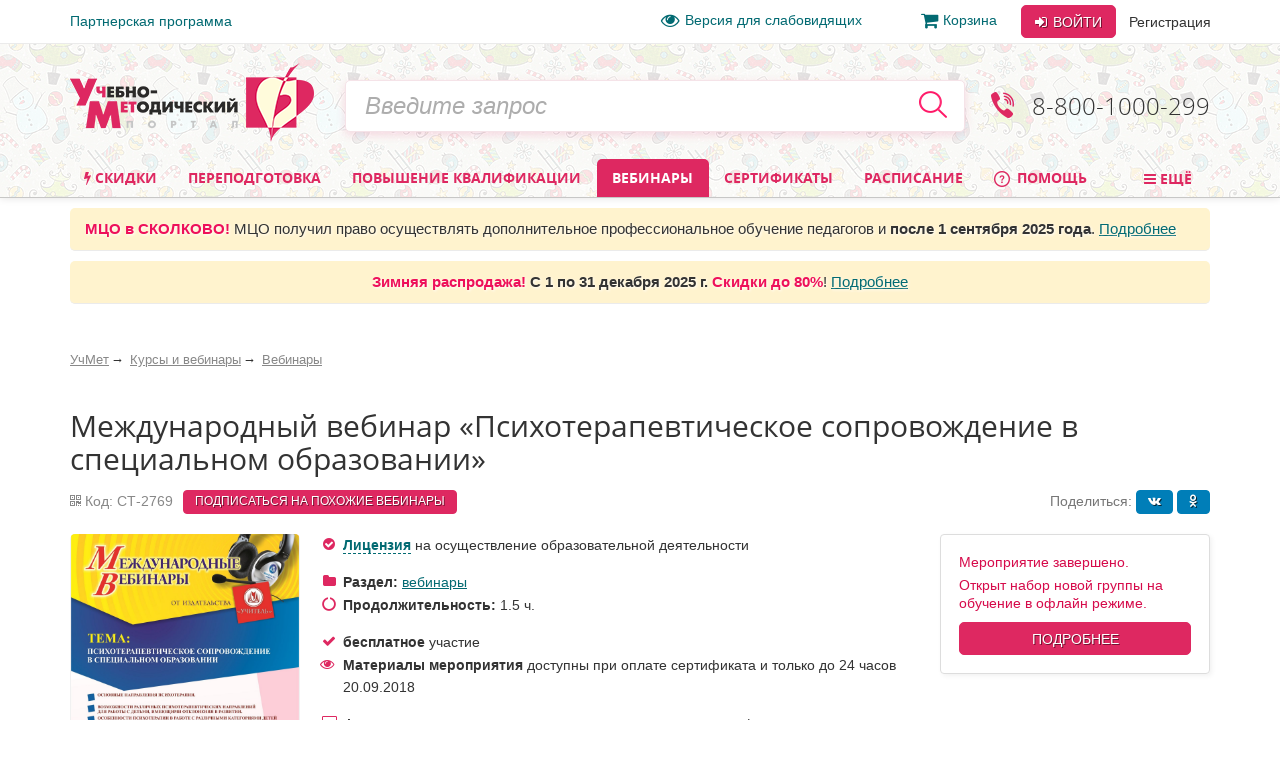

--- FILE ---
content_type: text/html; charset=utf-8
request_url: https://www.uchmet.ru/events/item/1681887/
body_size: 34219
content:

<!DOCTYPE html>
<html lang="ru" class="no-js" prefix="og: http://ogp.me/ns# article: http://ogp.me/ns/article# book: http://ogp.me/ns/book# profile: http://ogp.me/ns/profile# fb: http://ogp.me/ns/fb#">
<head>
			<meta charset="utf-8">
		<meta http-equiv="X-UA-Compatible" content="IE=edge">
		<meta name="viewport" content="width=device-width, initial-scale=1">
		<!-- The above 3 meta tags *must* come first in the head; any other head content must come *after* these tags -->
		<!--<link rel="icon" href="../../favicon.ico">-->

		<title>Участвовать в вебинаре &quot;Международный вебинар «Психотерапевтическое сопровождение в специальном образовании»&quot; – УчМет</title>
		<meta name="robots" content="index, follow" />
				<meta name="description" content="Учебно-методический портал УчМет предлагает пройти вебинар Международный вебинар «Психотерапевтическое сопровождение в специальном образовании». Курсы повышения квалификации, переподготовка, информационные и образовательные вебинары, телефон для справок 8 (800) 1000-299" />
		<!--		<script type="text/javascript" src="--><!--/js/vendor/jquery.min.js"></script>-->
		<script type="text/javascript" src="/local/templates/uchmet_adaptive/js/vendor/jquery/jquery-3.5.1.min.js"></script>
<!--		<script type="text/javascript" src="--><!--/js/vendor/jquery/jquery-migrate-3.3.1.js"></script>-->

		<script>(function(h){h.className = h.className.replace('no-js', 'js')})(document.documentElement);</script>

		<meta name="yandex-verification" content="6c039d5113c6acdb" />
		<meta name="google-site-verification" content="ttN4eVLG3hoAmPDZAa_sdkn6uVPyUivXCZ5VDqVBOuc" />

		<script type="text/javascript" data-skip-moving="true">(function(w, d) {var v = w.frameCacheVars = {'CACHE_MODE':'HTMLCACHE','storageBlocks':[],'dynamicBlocks':{'iIjGFB':'190483fc584c','ZRIhXj':'7215ee9c7d9d','BQg2FO':'1ad39eb8f163','YV1Jb2':'d05536f94f4b','hgGk7i':'a5c5fc4349d4','B1uFql':'7df1322e2d88','275APc':'d9d088f3ee2a','vVvYj3':'dadc918c9412','NqlzLe':'85db7754f1df','W3sDdS':'d41d8cd98f00'},'AUTO_UPDATE':true,'AUTO_UPDATE_TTL':'120'};var inv = false;if (v.AUTO_UPDATE === false){if (v.AUTO_UPDATE_TTL && v.AUTO_UPDATE_TTL > 0){var lm = Date.parse(d.lastModified);if (!isNaN(lm)){var td = new Date().getTime();if ((lm + v.AUTO_UPDATE_TTL * 1000) >= td){w.frameRequestStart = false;w.preventAutoUpdate = true;return;}inv = true;}}else{w.frameRequestStart = false;w.preventAutoUpdate = true;return;}}var r = w.XMLHttpRequest ? new XMLHttpRequest() : (w.ActiveXObject ? new w.ActiveXObject("Microsoft.XMLHTTP") : null);if (!r) { return; }w.frameRequestStart = true;var m = v.CACHE_MODE; var l = w.location; var x = new Date().getTime();var q = "?bxrand=" + x + (l.search.length > 0 ? "&" + l.search.substring(1) : "");var u = l.protocol + "//" + l.host + l.pathname + q;r.open("GET", u, true);r.setRequestHeader("BX-ACTION-TYPE", "get_dynamic");r.setRequestHeader("BX-CACHE-MODE", m);r.setRequestHeader("BX-CACHE-BLOCKS", v.dynamicBlocks ? JSON.stringify(v.dynamicBlocks) : "");if (inv){r.setRequestHeader("BX-INVALIDATE-CACHE", "Y");}try { r.setRequestHeader("BX-REF", d.referrer || "");} catch(e) {}if (m === "APPCACHE"){r.setRequestHeader("BX-APPCACHE-PARAMS", JSON.stringify(v.PARAMS));r.setRequestHeader("BX-APPCACHE-URL", v.PAGE_URL ? v.PAGE_URL : "");}r.onreadystatechange = function() {if (r.readyState != 4) { return; }var a = r.getResponseHeader("BX-RAND");var b = w.BX && w.BX.frameCache ? w.BX.frameCache : false;if (a != x || !((r.status >= 200 && r.status < 300) || r.status === 304 || r.status === 1223 || r.status === 0)){var f = {error:true, reason:a!=x?"bad_rand":"bad_status", url:u, xhr:r, status:r.status};if (w.BX && w.BX.ready){BX.ready(function() {setTimeout(function(){BX.onCustomEvent("onFrameDataRequestFail", [f]);}, 0);});}else{w.frameRequestFail = f;}return;}if (b){b.onFrameDataReceived(r.responseText);if (!w.frameUpdateInvoked){b.update(false);}w.frameUpdateInvoked = true;}else{w.frameDataString = r.responseText;}};r.send();})(window, document);</script>


<link href="/bitrix/cache/css/s4/uchmet_adaptive/kernel_main/kernel_main_v1.css?158383742028822" type="text/css"  rel="stylesheet" />
<link href="/bitrix/js/ui/fonts/opensans/ui.font.opensans.min.css?15620119361861" type="text/css"  rel="stylesheet" />
<link href="/bitrix/js/socialservices/css/ss.min.css?15620048204566" type="text/css"  rel="stylesheet" />
<link href="/bitrix/cache/css/s4/uchmet_adaptive/page_2a667df4ac0ceb9820f37cb7a5663a17/page_2a667df4ac0ceb9820f37cb7a5663a17_v1.css?176535310265180" type="text/css"  rel="stylesheet" />
<link href="/bitrix/panel/main/popup.min.css?156200480120704" type="text/css"  rel="stylesheet" />
<link href="/bitrix/cache/css/s4/uchmet_adaptive/template_154e696211e757f2518a0dcdb9b13b15/template_154e696211e757f2518a0dcdb9b13b15_v1.css?1766668222415381" type="text/css"  data-template-style="true" rel="stylesheet" />
		<script type="text/javascript">if(!window.BX)window.BX={};if(!window.BX.message)window.BX.message=function(mess){if(typeof mess=='object') for(var i in mess) BX.message[i]=mess[i]; return true;};</script>
<script type="text/javascript">(window.BX||top.BX).message({'JS_CORE_LOADING':'Загрузка...','JS_CORE_NO_DATA':'- Нет данных -','JS_CORE_WINDOW_CLOSE':'Закрыть','JS_CORE_WINDOW_EXPAND':'Развернуть','JS_CORE_WINDOW_NARROW':'Свернуть в окно','JS_CORE_WINDOW_SAVE':'Сохранить','JS_CORE_WINDOW_CANCEL':'Отменить','JS_CORE_WINDOW_CONTINUE':'Продолжить','JS_CORE_H':'ч','JS_CORE_M':'м','JS_CORE_S':'с','JSADM_AI_HIDE_EXTRA':'Скрыть лишние','JSADM_AI_ALL_NOTIF':'Показать все','JSADM_AUTH_REQ':'Требуется авторизация!','JS_CORE_WINDOW_AUTH':'Войти','JS_CORE_IMAGE_FULL':'Полный размер'});</script>
<script type="text/javascript">(window.BX||top.BX).message({'LANGUAGE_ID':'ru','FORMAT_DATE':'DD.MM.YYYY','FORMAT_DATETIME':'DD.MM.YYYY HH:MI:SS','COOKIE_PREFIX':'BITRIX_SM','SERVER_TZ_OFFSET':'10800','SITE_ID':'s4','SITE_DIR':'/'});</script>


<script type="text/javascript"  src="/bitrix/cache/js/s4/uchmet_adaptive/kernel_main/kernel_main_v1.js?1657278094381514"></script>
<script type="text/javascript"  src="/bitrix/cache/js/s4/uchmet_adaptive/kernel_main_polyfill_promise/kernel_main_polyfill_promise_v1.js?15838374162506"></script>
<script type="text/javascript" src="/bitrix/js/main/loadext/loadext.min.js?1562011963810"></script>
<script type="text/javascript" src="/bitrix/js/main/loadext/extension.min.js?15620119631304"></script>
<script type="text/javascript" src="/bitrix/js/main/core/core_db.min.js?156201178110247"></script>
<script type="text/javascript" src="/bitrix/js/main/core/core_frame_cache.min.js?156201178611334"></script>
<script type="text/javascript" src="/bitrix/js/altasib/kladr/kladr.js?14074935783507"></script>
<script type="text/javascript" src="/bitrix/js/socialservices/ss.js?14061402671419"></script>
<script type="text/javascript" src="/bitrix/js/clipboard/clipboard.min.js?149665886710286"></script>
<script type="text/javascript" src="/bitrix/js/notify/notify.min.js?160620315713722"></script>
<script type="text/javascript" src="/bitrix/js/notify/quick_notifications.js?15054592232474"></script>
<script type="text/javascript">BX.setJSList(['/bitrix/js/main/core/core.js','/bitrix/js/main/core/core_promise.js','/bitrix/js/main/core/core_ajax.js','/bitrix/js/main/json/json2.min.js','/bitrix/js/main/core/core_ls.js','/bitrix/js/main/core/core_fx.js','/bitrix/js/main/core/core_popup.js','/bitrix/js/main/core/core_window.js','/bitrix/js/main/session.js','/bitrix/js/main/date/main.date.js','/bitrix/js/main/core/core_date.js','/bitrix/js/main/utils.js','/bitrix/js/main/core/core_timer.js','/bitrix/js/main/dd.js','/bitrix/js/main/core/core_dd.js','/bitrix/js/main/polyfill/promise/js/promise.js','/local/components/intervolga/extended.subscription.form/js/extended_suscription.js','/local/components/intervolga/extended.subscription.form/templates/uchmet_form_adaptive/_script.js','/js/wishlist/wishlist.js','/local/components/uchmet/swiper/swiperjs/custom/swiper-bundle.min.js','/local/components/uchmet/swiper/templates/.default/script.js','/local/templates/uchmet_adaptive/js/video-modal.js','/local/templates/uchmet_adaptive/components/bitrix/catalog.comments/bitrix18/script.js','/local/components/uchmet/events.sticky_help_decide/templates/.default/script.js','/local/templates/uchmet_adaptive/components/bitrix/system.auth.form/user_area_adaptive/script.js','/local/templates/.default/components/bitrix/socserv.auth.form/.default/script.js','/local/templates/.default/components/intervolga/celebrations/header/script.js','/local/components/intervolga/sphinx.search.title/templates/adaptive/script.js','/local/components/uchmet/events.lead_form.embedded/js/lead_form.js','/js/events/lead_form.js','/local/components/uchmet/events.lead_form.embedded/templates/footer/script.js','/local/templates/uchmet_adaptive/bootstrap/dist/js/bootstrap.min.js','/js/throttle-debounce/jquery.ba-throttle-debounce.min.js','/js/jquery.validate_custom.js','/local/templates/uchmet_adaptive/js/vendor/dotdotdot/src/jquery.dotdotdot.min.js','/local/templates/uchmet_adaptive/js/vendor/jquery.hoverIntent.minified.js','/local/templates/uchmet_adaptive/js/js-grid-point.js','/local/templates/uchmet_adaptive/js/search-input.js','/local/templates/uchmet_adaptive/js/menu-site.js','/local/templates/uchmet_adaptive/js/scroll-to-up.js','/local/templates/uchmet_adaptive/js/vendor/js.cookie.js','/local/templates/uchmet_adaptive/js/vendor/slick/slick.min.js','/local/templates/uchmet_adaptive/js/vendor/select2.min.js','/js/mask/5.0.6/jquery.inputmask.min.js','/js/mask/functions.js','/js/popover/inputPopover.js','/local/templates/uchmet_adaptive/js/jquery.tabs.js','/local/templates/uchmet_adaptive/js/vendor/bootstrap-tabcollapse/bootstrap-tabcollapse.js','/local/templates/uchmet_adaptive/js/script.js','/js/script.js','/js/preloader/preloader.js','/local/templates/uchmet_adaptive/components/common/text.error.notifier/uchmet_popup/script.js','/bitrix/components/intervolga/selected.text.handler/js/selected_text_handler.js']); </script>
<script type="text/javascript">BX.setCSSList(['/bitrix/js/main/core/css/core.css','/bitrix/js/main/core/css/core_popup.css','/bitrix/js/main/core/css/core_date.css','/local/components/uchmet/events/templates/events/uchmet/events.element/events/style.css','/local/components/intervolga/extended.subscription.form/templates/uchmet_form_adaptive/style.css','/js/wishlist/wishlist.css','/local/components/uchmet/swiper/swiperjs/custom/swiper-bundle.min.css','/local/components/uchmet/swiper/templates/.default/style.css','/local/templates/uchmet_adaptive/components/bitrix/catalog.comments/bitrix18/style.css','/bitrix/components/bitrix/blog/templates/.default/style.css','/bitrix/components/bitrix/blog/templates/.default/themes/green/style.css','/local/templates/uchmet_adaptive/components/bitrix/catalog.comments/bitrix18/themes/blue/style.css','/local/templates/.default/components/bitrix/news.list/events.reviews.list/style.css','/local/components/uchmet/events.sticky_help_decide/templates/.default/style.css','/local/templates/uchmet_adaptive/bootstrap/dist/css/bootstrap.min.css','/local/templates/uchmet_adaptive/template_styles-adaptive.css','/local/templates/uchmet_adaptive/font/font.css','/local/templates/uchmet_adaptive/font/font-awesome-4.7.0/css/font-awesome.min.css','/local/templates/.default/components/bitrix/socserv.auth.form/.default/style.css','/local/templates/.default/components/intervolga/celebrations/header/style.css','/local/components/uchmet/events.lead_form.embedded/templates/footer/style.css','/bitrix/components/intervolga/selected.text.handler/templates/.default/style.css','/local/templates/uchmet_adaptive/template_styles.css']); </script>
<script type="text/javascript">
			BX.addCustomEvent("onFrameDataReceivedBefore", function (json) {
				if (json && json.spread) {
					var spreadable = ["www.uchmag.ru","www.uchmet.ru","uchmag.ru","uchmet.ru"];
					for (var spreadIndex = 0; spreadIndex < json.spread.length; spreadIndex++) {
						var shouldCut = true;
						for (var spreadableIndex = 0; spreadableIndex < spreadable.length; spreadableIndex++) {
							if (json.spread[spreadIndex].indexOf(spreadable[spreadableIndex]) != -1) {
								shouldCut = false;
							}
						}
						if (shouldCut) {
							json.spread[spreadIndex] = "";
						}
					}
				}
			});
			</script>
<style type="text/css">p.disabled-js-warning {padding: 10px; background: yellow; color: black; text-align: center; margin: 0;}</style>
<style type="text/css">p.page__browsehappy {padding: 10px; background: yellow; color: black; text-align: center; margin: 0; width:100%};</style>
<script type="text/javascript" src="/bitrix/js/intervolga.ua/script.php?1703161351"></script>
<meta property="og:site_name" content="УчМет" />
<meta property="og:title" content="Международный вебинар «Психотерапевтическое сопровождение в специальном образовании»" />
<meta property="og:description" content="Учебно-методический портал УчМет предлагает пройти вебинар Международный вебинар «Психотерапевтическое сопровождение в специальном образовании». Курсы повышения квалификации, переподготовка, информационные и образовательные вебинары, телефон для справок 8 (800) 1000-299" />
<meta property="og:url" content="https://www.uchmet.ru/events/item/1681887/" />
<meta property="og:type" content="event" />
<meta property="og:image" content="https://www.uchmet.ru/upload/catalog/posob-native/_/s/_s_t-2769_/cover_image_big.jpg" />
<link rel="canonical" href="https://www.uchmet.ru/events/item/1742102/"/>
<script src="/bitrix/components/common/text.error.notifier/js/ctrl_enter_window.js?1469794430"></script>
		<script type="text/javascript">
			$(document).ready(function() {
																setTimeout(function() {
								var quickNotificationsInformer = new QuickNotifications({autoHideDelay: 15000});
								quickNotificationsInformer.showNotifications(['<div>\n    Подписывайтесь  на наши социальные сети и будете в курсе последних новостей, мероприятий, скидок и акций: <br>\n   		<div class=\"soc\">\n											<a class=\"soc__el\" rel=\"nofollow\" target=\"_blank\" href=\"https://vk.com/uchmet\" title=\"Мы в &quot;ВКонтакте&quot;\">\n					<div class=\"soc__icon icon icon_soc_vk\"><\/div>\n				<\/a>\n											<a class=\"soc__el\" rel=\"nofollow\" target=\"_blank\" href=\"https://ok.ru/uchmet\" title=\"Мы в &quot;Одноклассниках&quot;\">\n					<div class=\"soc__icon icon icon_soc_ok\"><\/div>\n				<\/a>\n											<a class=\"soc__el\" rel=\"nofollow\" target=\"_blank\" href=\"https://t.me/uchmet\" title=\"Мы в &quot;Telegram&quot;\">\n					<div class=\"soc__icon icon icon_soc_telegram\"><\/div>\n				<\/a>\n											<a class=\"soc__el\" rel=\"nofollow\" target=\"_blank\" href=\"https://zen.yandex.ru/uchmet\" title=\"Мы в &quot;Яндекс.Дзен&quot;\">\n					<div class=\"soc__icon icon icon_soc_yandex-zen\"><\/div>\n				<\/a>\n											<a class=\"soc__el\" rel=\"nofollow\" target=\"_blank\" href=\"https://www.youtube.com/channel/UCwkUEvuKMQoiBdmwLX6CDHQ?sub_confirmation=1\" title=\"Мы в &quot;YouTube&quot;\">\n					<div class=\"soc__icon icon icon_soc_youtube\"><\/div>\n				<\/a>\n					<\/div>\n		\n<\/div>']);
							}, 15000);
																												setTimeout(function() {
								var quickNotificationsInformer = new QuickNotifications({autoHideDelay: 15000});
								quickNotificationsInformer.showNotifications(['<div class=\'extended-subscribe-popup-title\'>Подпишитесь на новинки мероприятий:<\/div><div><button class=\'btn btn-default btn-sm extended-subscribe-popup-button\'>Подписаться<\/button><\/div>']);
							}, 33000);
																			});
		</script>
		
<script src="/bitrix/js/texts/js_texts.js?3135"></script>

<script type="text/javascript"  src="/bitrix/cache/js/s4/uchmet_adaptive/template_07a3e4997d9b921b3797e8df854dc789/template_07a3e4997d9b921b3797e8df854dc789_v1.js?1766638833423845"></script>
<script type="text/javascript"  src="/bitrix/cache/js/s4/uchmet_adaptive/page_2e4941e2a01ac57b6f9091053d32186f/page_2e4941e2a01ac57b6f9091053d32186f_v1.js?1765369626114122"></script>



		<!-- IE10 viewport hack for Surface/desktop Windows 8 bug -->
		<!--<link href="assets/css/ie10-viewport-bug-workaround.css" rel="stylesheet">-->

		
		<!-- HTML5 shim and Respond.js for IE8 support of HTML5 elements and media queries -->
		<!--[if lt IE 9]>
		<script src="/local/templates/uchmet_adaptive/js/html5shiv.min.js"></script>
		<script src="/local/templates/uchmet_adaptive/js/respond.min.js"></script>
		<script src="/local/templates/uchmet_adaptive/js/placeholder-ie8.js"></script>
		<![endif]-->
				<link rel="manifest" href="/manifest.json" />
		<script src="https://cdn.onesignal.com/sdks/OneSignalSDK.js" async=""></script>

		<script>
			var OneSignal = window.OneSignal || [];
			OneSignal.push(function() {
				OneSignal.init({
				appId: "7d4d7d5e-8ac6-4ee1-b0e1-b02b8b0b66f1",
				autoRegister: false,
				autoResubscribe: true,
					/**
					 * Чат ГПТ сказал, что subdomainName не нужно, из-за него ошибка в консоли
					 * "[Worker Messenger] [Page -> SW] Could not get ServiceWorkerRegistration to postMessage!"
					 * Убрал, ошибка тоже убралась, но сообщения не стали приходить. Возможно, это от того, что
					 * нужно обновить АПИ: https://documentation.onesignal.com/docs/en/web-push-custom-code-setup
					 */
				//subdomainName: '//',
				lang: 'ru',
				httpPermissionRequest: {
					enable: true,
					modalTitle: 'Спасибо за подписку',
					modalMessage: "Вы подписаны на уведомления. Вы можете отписаться в любое время",
					modalButtonText: 'Закрыть'
				},
				notifyButton: {
					enable: true,
					position: 'bottom-left',
					text: {
						'tip.state.unsubscribed': 'Подписаться на уведомления',
						'tip.state.subscribed': "Вы подписались на уведомления",
						'tip.state.blocked': "Вы заблокировали уведомления",
						'message.prenotify': 'Нажмите, чтобы подписаться на уведомления',
						'message.action.subscribed': "Спасибо!",
						'message.action.resubscribed': "Спасибо!",
						'message.action.unsubscribed': "Вы отписались от уведомлений",
						'dialog.main.title': 'Настроить уведомления',
						'dialog.main.button.subscribe': 'Подписаться',
						'dialog.main.button.unsubscribe': 'Отписаться',
						'dialog.blocked.title': 'Разблокировать уведомления',
						'dialog.blocked.message': "Следуйте инструкциями, чтобы разблокировать уведомления"
					},
					colors: {
						'circle.background': 'rgb(224,40,97)',
						'circle.foreground': 'white',
						'badge.background': 'rgb(224,40,97)',
						'badge.foreground': 'white',
						'badge.bordercolor': 'white',
						'pulse.color': 'white',
						'dialog.button.background.hovering': 'rgb(224,40,97)',
						'dialog.button.background.active': 'rgb(224,40,97)',
						'dialog.button.background': 'rgb(224,40,97)',
						'dialog.button.foreground': 'white'
					}
				},
				promptOptions: {
					siteName: 'УчМет',
					autoAcceptTitle: 'Нажмите Разрешить',
					actionMessage: "Хотите получать первыми самые важные новости?",
					exampleNotificationTitle: 'Пример уведомления',
					exampleNotificationMessage: 'Это пример уведомления',
					exampleNotificationCaption: 'Можете отписаться в любое время',
					acceptButtonText: "Да",
					cancelButtonText: "Нет",
                 },
				welcomeNotification: {
					disable: true
				}
				});
                //OneSignal.on('popoverShown', function() {
                //	OneSignal.slidedown.close();
                //});
			});
															OneSignal.push(["sendTags", {"userId":0,"affiliateId":0}]);
		</script>

					<style>
				@media (min-width: 1007px) {
					.header {
						background-image: url('/local/templates/uchmet_adaptive/imgs/bg-new-year.png');
					}
				}
			</style>
			</head>

<body><script>
				if (typeof $ == "function") {
					$(function () {
						$(document).on("click", "a", function (e) {
							var $this = $(this);
							if (typeof $this.attr("href") != "undefined") {
								var uri = $this.attr("href");
								var ex = /^(?:(?:https:|http:)?\/\/)?(?:www\.)?(?:testing\.)?(uchmag\.ru|uchmet\.ru)(?:\/.*)?$/ig;
								var matches = uri.match(ex);
								if (matches == null || matches.length == 0) return;
								ex = /^.*(?:ru|org|com|net)$|^.*(\/|.html|.htm|.php)(?:\?.*)?$/ig;
								matches = uri.match(ex);
								if (matches == null || matches.length == 0) return;
								e.preventDefault();
								if (uri.search(/\/\//) === 0) {
									uri = document.location.protocol + uri;
								}
								var away_link = "/bitrix/tools/away/index.php?goto=" + encodeURIComponent(uri);
								if ($this.attr("target") == "_blank")
									window.open(away_link);
								else
									location.href = away_link;
							}
						});
					});
				}
			</script>
		<!--noindex-->
				<script>
			var style = document.createElement("style");
			// Webkit hack
			style.appendChild(document.createTextNode(""));
			document.head.appendChild(style);
			style.sheet.insertRule("#noscript { display: none; }", 0);
		</script>
		<div id="noscript"><p class='disabled-js-warning'>В вашем браузере <strong>отключен</strong> JavaScript. Из-за этого многие элементы сайта не будут работать. <a href='https://yandex.ru/yandsearch?text=%D0%9A%D0%B0%D0%BA%20%D0%B2%D0%BA%D0%BB%D1%8E%D1%87%D0%B8%D1%82%D1%8C%20JavaScript' rel='nofollow' target='_blank'>Как включить JavaScript</a>?</p></div>
		<script>
			var e = document.getElementById('noscript');
			e.parentNode.removeChild(e);
		</script>
					<div id="old_browser" style="display:none;width:100%">
				<p class="page__browsehappy">Вы используете <strong>устаревший</strong> браузер. Пожалуйста <a rel="nofollow" onclick="window.open(this.href, '_blank');return false;" href="https://browsehappy.com/">обновите свой браузер</a> чтобы улучшить взаимодействие с сайтом.</p>
			</div>
				<script>
			if (navigator.userAgent.indexOf("Mozilla/5.0 (Windows NT 6.1; WOW64) AppleWebKit/537.36 (KHTML, like Gecko) Chrome/28.1.1500.75 Safari/537.36 MRCHROME") != -1
				|| navigator.userAgent.indexOf("MSIE") != -1
				|| navigator.userAgent.indexOf("Trident") != -1
			) {
				var old_browser = document.getElementById('old_browser');
				if (old_browser) {
					old_browser.style.display='inline';
				}
			}
		</script>
				<!--/noindex-->
		<script type="text/javascript">	var GTM_pageStartTime = new Date().getTime();	var dataLayer = [];	var dataLayerYM = [];	var dataLayerUserInfo = {	'userID' : 'e3af78178.1464ea7aff',	'Авторизованность пользователя' : 'Неавторизованный',	'Пользователь сайта': '0~Неавторизованный',	'Партнер': '0'	};	dataLayer.push(dataLayerUserInfo);	dataLayerYM.push(dataLayerUserInfo);</script><script type="text/javascript">
Intervolga.UA.PushEvent({"ecommerce":{"promoView":{"promotions":[{"creative":"СППФ-1~Курсы переподготовки~Карточка мероприятия~1","id":"СППФ-1","name":"Педагогика и методика дошкольного образования (520 ч.)","position":1},{"creative":"СППФ-117~Курсы переподготовки~Карточка мероприятия~2","id":"СППФ-117","name":"Педагогическое образование: воспитатель (для воспитателей социальных учреждений, интернатных и санаторных организаций) (550 ч.)","position":2},{"creative":"СППФ-5~Курсы переподготовки~Карточка мероприятия~3","id":"СППФ-5","name":"Педагогическое образование: (специализация) (520 ч.)","position":3},{"creative":"СПКФМ-168~Курсы переподготовки~Карточка мероприятия~4","id":"СПКФМ-168","name":"Коррекционно-педагогическая деятельность: учитель-дефектолог. Работа с обучающимися с нарушением интеллекта, с тяжёлыми и множественными нарушениями развития.&quot; Присваивается квалификация &quot;Учитель-дефектолог (профиль: нарушение интеллекта)&quot; (520 ч.)","position":4},{"creative":"СППФМ-84~Курсы переподготовки~Карточка мероприятия~5","id":"СППФМ-84","name":"Нейропсихология и нейродефектология в реабилитации (абилитации) лиц с нарушениями речи и коммуникации (280 ч.)","position":5},{"creative":"СПКФ-24~Курсы переподготовки~Карточка мероприятия~6","id":"СПКФ-24","name":"Дефектология в образовательной организации. Присваивается квалификация (выбор квалификации*) (520 ч.)","position":6}]}},"event":"Электронная коммерция"});
Intervolga.UA.PushEvent({"ecommerce":{"promoView":{"promotions":[{"creative":"СТКФМ-655~Курсы повышения квалификации~Карточка мероприятия~1","id":"СТКФМ-655","name":"Оказание первой помощи пострадавшим (32 ч.)","position":1},{"creative":"СТКФМ-851~Курсы повышения квалификации~Карточка мероприятия~2","id":"СТКФМ-851","name":"Оказание первой помощи пострадавшим (в контексте внедрения нового Порядка оказания первой помощи, утвержденного приказом Минздрава России от 03.05.2024 № 220н) (40 ч.)","position":2},{"creative":"СТКФ-101~Курсы повышения квалификации~Карточка мероприятия~3","id":"СТКФ-101","name":"Правила оказания первой помощи в соответствии с ФЗ «Об образовании в Российской Федерации» (16 ч.)","position":3},{"creative":"СТКФМ-746~Курсы повышения квалификации~Карточка мероприятия~4","id":"СТКФМ-746","name":"Педагогическое сопровождение участников образовательных отношений по вопросам реализации особых образовательных потребностей обучающихся с расстройствами аутистического спектра, профилактики и коррекции нарушений развития (72 ч.)","position":4},{"creative":"СТКФ-2~Курсы повышения квалификации~Карточка мероприятия~5","id":"СТКФ-2","name":"Коррекционно-педагогическая профессиональная деятельность логопеда, дефектолога, психолога в условиях реализации ФГОС (72 ч.)","position":5},{"creative":"СТКФМ-35~Курсы повышения квалификации~Карточка мероприятия~6","id":"СТКФМ-35","name":"Инклюзивная практика обучения и воспитания детей с ОВЗ в условиях реализации ФГОС (72 ч.)","position":6}]}},"event":"Электронная коммерция"});
Intervolga.UA.PushEvent({"ecommerce":{"promoView":{"promotions":[{"creative":"~Образовательные вебинары~Карточка мероприятия~1","id":"","name":"Международный вебинар «Дети в трудной жизненной ситуации как социально-педагогический феномен»","position":1},{"creative":"~Образовательные вебинары~Карточка мероприятия~2","id":"","name":"Вебинар «Классный руководитель и вверенный ему класс: создание дружного работоспособного коллектива»","position":2},{"creative":"СТОФ-7233~Образовательные вебинары~Карточка мероприятия~3","id":"СТОФ-7233","name":"Международный вебинар «Функциональный подход и его преимущества в помощи детям младенческого и раннего возраста с ОВЗ, включая детей-инвалидов»","position":3},{"creative":"СТОФ-7237~Образовательные вебинары~Карточка мероприятия~4","id":"СТОФ-7237","name":"Вебинар «Новая модель повышения квалификации педагогов: актуальные изменения в нормативно-правовом регулировании ДПО с 1 сентября 2025 г.»","position":4},{"creative":"СТОФ-6076~Образовательные вебинары~Карточка мероприятия~5","id":"СТОФ-6076","name":"Вебинар «Оборудование современного логопедического пункта ДОО»","position":5},{"creative":"СТОФ-6112~Образовательные вебинары~Карточка мероприятия~6","id":"СТОФ-6112","name":"Вебинар «Проектирование содержания деятельности логопеда в дошкольной образовательной организации»","position":6}]}},"event":"Электронная коммерция"});
</script><script type="text/javascript">
</script><!-- Google Tag Manager -->
<div style="display:none;"><noscript><iframe src="//www.googletagmanager.com/ns.html?id=GTM-NXJFLP"
height="0" width="0" style="display:none;visibility:hidden"></iframe></noscript></div>
<script>(function(w,d,s,l,i){w[l]=w[l]||[];w[l].push({'gtm.start':
new Date().getTime(),event:'gtm.js'});var f=d.getElementsByTagName(s)[0],
j=d.createElement(s),dl=l!='dataLayer'?'&l='+l:'';j.async=true;j.src=
'//www.googletagmanager.com/gtm.js?id='+i+dl;f.parentNode.insertBefore(j,f);
})(window,document,'script','dataLayer','GTM-NXJFLP');</script>
<!-- End Google Tag Manager --><script type="text/javascript">
</script>		<div class="top-line">
		<div class="top-line__container container">
			<div class="top-line__left">
				<a class="top-line__link" href="/personal/partner/">Партнерская программа</a>
			</div>
			<div class="top-line__right">
				<span class="top-line__links">
					<a class="top-line__link top-line__link_vision-impaired hidden-xs hidden-sm hidden-md" href="/vision-impaired/">
						<i class="fa fa-eye fa-lg mrx"></i>Версия для слабовидящих</a>

																			<a class="top-line__link hidden-xs hidden-sm" href="/order/"
				><i class="fa fa-shopping-cart  fa-lg mrx" aria-hidden="true"></i>Корзина<span class="badge badge-uchmet mlx hidden">0</span></a>
								</span>
				<div id="bxdynamic_iIjGFB_start" style="display:none"></div><div class="login-control ">
					<div class="dropdown dropdown_inline dropdown_login">
			<!--noindex-->
			<a class="btn btn-default login-control__btn login-control__btn-outer" id="js-login-btn" href="/auth/?backurl=%2Fevents%2Fitem%2F1681887%2F"
			   data-toggle="dropdown" rel="nofollow">
				<i class="fa fa-sign-in" aria-hidden="true"></i> Войти
			</a>
			<div class="dropdown-menu" id="js-login-dropdown-menu">
				<div class="arrow"></div>
				<form name="form_dropdown_auth" class="form form_auth-popup" action="/auth/" method="post">
					<input type="hidden" name="backurl" value="/events/item/1681887/" />
					<input type="hidden" name="AUTH_FORM" value="Y"/>
					<input type="hidden" name="TYPE" value="AUTH"/>
					<div class="form__line-login">
						<input type="text" name="USER_LOGIN" maxlength="50" placeholder="Логин или e-mail"
						       class="form__textfield form__textfield_login">
					</div>
					<div class="form__line-pwd">
						<input type="password" name="USER_PASSWORD" maxlength="50" placeholder="Пароль"
						       class="form__textfield form__textfield_password">
					</div>
											<div class="bx-authform-social bx-authform-social-adaptive">
	<ul>
					<li>
				<a id="bx_socserv_icon_YandexOAuth_368" class="yandex bx-authform-social-icon" href="javascript:void(0)" onclick="BX.util.popup('https://oauth.yandex.ru/authorize?response_type=code&amp;client_id=23035054cfb34b5aaba318eb4585ee81&amp;display=popup&amp;redirect_uri=https%3A%2F%2Fwww.uchmet.ru%2Fbitrix%2Ftools%2Foauth%2Fyandex.php&amp;state=site_id%3Ds4%26backurl%3D%252Fevents%252Fitem%252F1681887%252F%253Fcheck_key%253Dc77a152cb13774c1c1144db798999310%26mode%3Dopener%26redirect_url%3D%252Fevents%252Fitem%252F1681887%252F', 680, 600)" title="После авторизации через сервис Яндекс в случае появления пустой страницы обновите страницу"></a>
			</li>
					<li>
				<a id="bx_socserv_icon_Odnoklassniki_368" class="odnoklassniki bx-authform-social-icon" href="javascript:void(0)" onclick="BX.util.popup('http://www.odnoklassniki.ru/oauth/authorize?client_id=1253239808&amp;redirect_uri=https%3A%2F%2Fwww.uchmet.ru%2Fbitrix%2Ftools%2Foauth%2Fodnoklassniki.php&amp;response_type=code&amp;state=site_id%3Ds4%26backurl%3D%252Fevents%252Fitem%252F1681887%252F%253Fcheck_key%253Dc77a152cb13774c1c1144db798999310%26redirect_url%3D%252Fevents%252Fitem%252F1681887%252F%26mode%3Dopener', 580, 400)" title="Войти через Одноклассники"></a>
			</li>
					<li>
				<a id="bx_socserv_icon_GoogleOAuth_368" class="google bx-authform-social-icon" href="javascript:void(0)" onclick="BX.util.popup('https://accounts.google.com/o/oauth2/auth?client_id=996379216415-crk2m88k2a1499k9vbr4vuhg6vh9a7cf.apps.googleusercontent.com&amp;redirect_uri=https%3A%2F%2Fwww.uchmet.ru%2Fbitrix%2Ftools%2Foauth%2Fgoogle.php&amp;scope=https%3A%2F%2Fwww.googleapis.com%2Fauth%2Fuserinfo.email+https%3A%2F%2Fwww.googleapis.com%2Fauth%2Fuserinfo.profile&amp;response_type=code&amp;access_type=offline&amp;state=provider%3DGoogleOAuth%26site_id%3Ds4%26backurl%3D%252Fevents%252Fitem%252F1681887%252F%253Fcheck_key%253Dc77a152cb13774c1c1144db798999310%26mode%3Dopener%26redirect_url%3D%252Fevents%252Fitem%252F1681887%252F', 580, 400)" title="Войти через Google"></a>
			</li>
					<li>
				<a id="bx_socserv_icon_VKontakte_368" class="vkontakte bx-authform-social-icon" href="javascript:void(0)" onclick="BX.util.popup('https://oauth.vk.com/authorize?client_id=6118813&amp;redirect_uri=https%3A%2F%2Fwww.uchmet.ru%2Fbitrix%2Ftools%2Foauth%2Fvkontakte.php&amp;scope=friends,offline,email&amp;response_type=code&amp;state=site_id%3Ds4%26backurl%3D%252Fevents%252Fitem%252F1681887%252F%253Fcheck_key%253Dc77a152cb13774c1c1144db798999310%26redirect_url%3D%252Fevents%252Fitem%252F1681887%252F', 660, 425)" title="Войти через ВКонтакте"></a>
			</li>
					<li>
				<a id="bx_socserv_icon_MyMailRu_368" class="openid-mail-ru bx-authform-social-icon" href="javascript:void(0)" onclick="BX.util.popup('https://connect.mail.ru/oauth/authorize?client_id=783245&amp;redirect_uri=https://www.uchmet.ru/events/item/1681887/?auth_service_id=MyMailRu&amp;response_type=code&amp;state=site_id%3Ds4%26backurl%3D%2Fevents%2Fitem%2F1681887%2F%3Fcheck_key%3Dc77a152cb13774c1c1144db798999310', 580, 400)" title="Войти через Мой Мир"></a>
			</li>
			</ul>
</div>
<script>
	var socServAuthForm = {};
	socServAuthForm.adaptiveTemplate = true;
</script>
										<div class="buttons">
						<button type="submit" class="btn btn-default login-control__btn">
							<i class="fa fa-sign-in" aria-hidden="true"></i>
							Войти
						</button>
												<a class="link link_gray forgot" href="/auth/?forgot_password=yes&amp;backurl=%2Fevents%2Fitem%2F1681887%2F" onclick="Intervolga.UA.GTM_ForgotPasswordClicked(event,'/auth/?forgot_password=yes&amp;backurl=%2Fevents%2Fitem%2F1681887%2F')"						   rel="nofollow">Забыли пароль?</a>
					</div>
				</form>
			</div>
		</div>
		<a class="btn btn-link login-control__link login-control__btn-outer" href="/auth/?register=yes&backurl=%2Fevents%2Fitem%2F1681887%2F" rel="nofollow">
			Регистрация
		</a>
		<!--/noindex-->
	</div>

<div id="bxdynamic_iIjGFB_end" style="display:none"></div>			</div>
		</div>
	</div>
	<div class="header">
		<a id="nav-top" rel="nofollow" href="#"></a>
		<div class="container">
			<div class="header-row">
				<div class="header-row__col header-row__col_logo-big">
					<a href="/"><img class="img-responsive" src="/local/templates/uchmet_adaptive/imgs/logo.png" alt="Учебно-Методический портал"></a>
					<div id="bxdynamic_ZRIhXj_start" style="display:none"></div> <div id="bxdynamic_ZRIhXj_end" style="display:none"></div>				</div>
				<div class="header-row__col header-row__col_logo">
					<a href="/"><img src="/local/templates/uchmet_adaptive/imgs/logo-mobile.png" alt="Учебно-Методический портал"></a>
				</div>
				<div id="bxdynamic_BQg2FO_start" style="display:none"></div><div class="header-row__col header-row__col_search js-search-block-wrapper" id="title-search-results">
	<form id="title-search-form" action="/search/" method="get" class="search-block">
		<input type="hidden" name="search" value="title">
		<input type="hidden" name="dir" value="/events/item/1681887/">
		<input class="search-block__input" autocomplete="off" type="text" name='q'
		       placeholder="Введите запрос" data-placeholder="Введите запрос"
		       id="title-search-input" value="">
		<button id="search-submit-button" class="search-block__btn" type="submit">
			<i class="search-block__icon hidden-md hidden-lg" aria-hidden="true"></i>
		</button>
	</form>
</div>
<script>
	$(document).ready(function() {
		new SearchTitle(
			'/ajax/search-title.php',
			'/ajax/search-title.php',
			'title-search-results',
			'title-search-form',
			'title-search-input',
			3,
			150		);
	});
</script><div id="bxdynamic_BQg2FO_end" style="display:none"></div>				<div class="header-row__col header-row__col_phone">
					<div class="phone-header">
						<a href="tel:+78001000299">8-800-1000-299</a>
					</div>
				</div>
			</div>
		</div>
		<div class="menu-wrap">
			<div class="container">
				<nav class="menu-site invisible">
					<div class="menu-site__buttons">
						<button type="button" class="menu-site-btn menu-site-btn_menu" id="js-site-menu" data-alt-text="Меню">Меню</button>
						<button type="button" class="menu-site-btn menu-site-btn_filter hidden" id="js-site-filter">Фильтр</button>
																<a href="/order/" class="menu-site-btn menu-site-btn_basket">Корзина<span class="badge badge-uchmet mlx hidden">0</span></a>
													<a href="/auth/?backurl=%2Fevents%2Fitem%2F1681887%2F" id="js-login-btn-mobile" class="menu-site-btn menu-site-btn_auth" rel="nofollow">Вход</a>
			<a href="/auth/?register=yes&backurl=%2Fevents%2Fitem%2F1681887%2F" class="menu-site-btn menu-site-btn_register" rel="nofollow">Регистрация</a>
							</div>
					<div id="bxdynamic_YV1Jb2_start" style="display:none"></div>		<ul class="menu-site__nav" id="nav">
					<li class="menu-site__item">
							<a class='menu-site__link' href="/campaigns/">
					<i class="fa fa-bolt" aria-hidden="true"></i>					Скидки				</a>
			
					</li>
				<li class="menu-site__item">
							<a class='menu-site__link' href="/events/9112/">
										Переподготовка				</a>
			
							<span class="menu-site__item-angle"></span>
				<ul class="menu-site__sub">
							<li class="menu-site__sub-item">
							<a href="/events/9112/?TAG_INST=620&amp;offline=all&amp;TAG_SPEC=all&amp;hours=all&amp;TAG_SUBJ=all">
										Для педагогов ОО				</a>
			
					</li>
				<li class="menu-site__sub-item">
							<a href="/events/9112/?TAG_INST=619&amp;offline=all&amp;TAG_SPEC=all&amp;hours=all&amp;TAG_SUBJ=all">
										Для педагогов ДОО				</a>
			
					</li>
				<li class="menu-site__sub-item">
							<a href="/events/9112/?TAG_INST=all&amp;offline=all&amp;TAG_SPEC=625&amp;hours=all&amp;TAG_SUBJ=all">
										Для руководителей				</a>
			
					</li>
				<li class="menu-site__sub-item">
							<a href="/events/item/430439/">
										Для педагогов специальных ОО				</a>
			
					</li>
				<li class="menu-site__sub-item">
							<a href="/events/9112/?TAG_INST=all&amp;offline=no&amp;TAG_SPEC=all&amp;hours=all&amp;TAG_SUBJ=all">
										С занятиями по расписанию (онлайн)				</a>
			
					</li>
				<li class="menu-site__sub-item">
							<a href="/events/9112/?TAG_INST=all&amp;offline=yes&amp;TAG_SPEC=all&amp;hours=all&amp;TAG_SUBJ=all">
										С круглосуточным доступом (офлайн)				</a>
			
					</li>
				<li class="menu-site__sub-item">
							<a href="/events/12313/">
										Профессиональное обучение				</a>
			
					</li>
						</ul>
					</li>
				<li class="menu-site__item">
							<a class='menu-site__link' href="/events/7976/">
										Повышение квалификации				</a>
			
							<span class="menu-site__item-angle"></span>
				<ul class="menu-site__sub">
							<li class="menu-site__sub-item">
							<a href="/events/7976/?offline=no">
										С занятиями по расписанию (онлайн)				</a>
			
					</li>
				<li class="menu-site__sub-item">
							<a href="/events/7976/?offline=yes">
										С круглосуточным доступом (офлайн)				</a>
			
					</li>
				<li class="menu-site__sub-item">
							<a href="/events/12313/">
										Профессиональное обучение				</a>
			
					</li>
						</ul>
					</li>
				<li class="menu-site__item  active">
							<a class='menu-site__link' href="/events/7966/">
										Вебинары				</a>
			
							<span class="menu-site__item-angle"></span>
				<ul class="menu-site__sub">
							<li class="menu-site__sub-item menu-site__sub-item_second-sub">
							<a href="/events/7966/">
										Образовательные вебинары				</a>
			
							<span class="menu-site__sub-item-angle"></span>
				<ul class="menu-site__sub">
							<li class="menu-site__sub-item">
							<a href="/calendar/webinars/">
										расписание вебинаров				</a>
			
					</li>
				<li class="menu-site__sub-item">
							<a href="/events/filter/?section%5B%5D=7966&amp;offline=no&amp;TAG_INST=all">
										С занятиями по расписанию (онлайн)				</a>
			
					</li>
				<li class="menu-site__sub-item">
							<a href="/events/filter/?section%5B%5D=7966&amp;offline=yes&amp;TAG_INST=all">
										С круглосуточным доступом (офлайн)				</a>
			
					</li>
						</ul>
					</li>
				<li class="menu-site__sub-item menu-site__sub-item_second-sub">
							<a href="/events/8274/">
										Образовательные конференции				</a>
			
							<span class="menu-site__sub-item-angle"></span>
				<ul class="menu-site__sub">
							<li class="menu-site__sub-item">
							<a href="/events/filter/?section%5B%5D=8274&amp;offline=no&amp;TAG_INST=all">
										С занятиями по расписанию (онлайн)				</a>
			
					</li>
				<li class="menu-site__sub-item">
							<a href="/events/8274/">
										С круглосуточным доступом (офлайн)				</a>
			
					</li>
						</ul>
					</li>
				<li class="menu-site__sub-item">
							<a href="/events/reviews/">
										Отзывы слушателей				</a>
			
					</li>
				<li class="menu-site__sub-item">
							<a href="/events/authors/">
										Авторы курсов и вебинаров				</a>
			
					</li>
				<li class="menu-site__sub-item">
							<a href="/events/eduschool/">
										Школа педагогов				</a>
			
					</li>
						</ul>
					</li>
				<li class="menu-site__item">
							<a class='menu-site__link' href="/document/">
										Сертификаты				</a>
			
							<span class="menu-site__item-angle"></span>
				<ul class="menu-site__sub">
							<li class="menu-site__sub-item">
							<a href="/document/">
										Выбрать сертификат				</a>
			
					</li>
				<li class="menu-site__sub-item">
							<a href="/document/register/">
										Реестр документов				</a>
			
					</li>
				<li class="menu-site__sub-item">
							<a href="/document/request-any/">
										Заказать сертификат				</a>
			
					</li>
						</ul>
					</li>
				<li class="menu-site__item">
							<a class='menu-site__link' href="/calendar/">
										Расписание				</a>
			
							<span class="menu-site__item-angle"></span>
				<ul class="menu-site__sub">
							<li class="menu-site__sub-item">
							<a href="/calendar/">
										Расписание всех мероприятий				</a>
			
					</li>
				<li class="menu-site__sub-item">
							<a href="/calendar/webinars/">
										Расписание вебинаров				</a>
			
					</li>
						</ul>
					</li>
				<li class="menu-site__item">
							<a class='menu-site__link' href="/library/">
										Библиотека				</a>
			
							<span class="menu-site__item-angle"></span>
				<ul class="menu-site__sub">
							<li class="menu-site__sub-item">
							<a href="/library/school/">
										Общеобразовательное учреждение				</a>
			
					</li>
				<li class="menu-site__sub-item">
							<a href="/library/preschool/">
										Дошкольное образование				</a>
			
					</li>
				<li class="menu-site__sub-item">
							<a href="/library/add_school/">
										ОУ дополнительного образования				</a>
			
					</li>
				<li class="menu-site__sub-item">
							<a href="/library/spec_school/">
										Специальное ОУ VII-VIII видов				</a>
			
					</li>
				<li class="menu-site__sub-item">
							<a href="/forum/forum16/topic1020/">
										Как разместить материал				</a>
			
					</li>
				<li class="menu-site__sub-item">
							<a href="/document/">
										Как заказать сертификат				</a>
			
					</li>
				<li class="menu-site__sub-item">
							<a href="https://www.youtube.com/user/uchmet?sub_confirmation=1">
										Видеоканал УчМет				</a>
			
					</li>
				<li class="menu-site__sub-item">
							<a href="/portfolios/">
										Портфолио педагогов				</a>
			
					</li>
				<li class="menu-site__sub-item">
							<a href="/library/contest/">
										Конкурсные работы				</a>
			
					</li>
				<li class="menu-site__sub-item">
							<a href="/io/">
										Электронный журнал				</a>
			
					</li>
						</ul>
					</li>
				<li class="menu-site__item">
							<a class='menu-site__link' href="/io/">
										Журнал Информ-образование				</a>
			
					</li>
				<li class="menu-site__item">
							<a class='menu-site__link' href="/contests/">
										Конкурсы				</a>
			
							<span class="menu-site__item-angle"></span>
				<ul class="menu-site__sub">
							<li class="menu-site__sub-item">
							<a href="/library/contest/">
										Конкурсные работы				</a>
			
					</li>
						</ul>
					</li>
				<li class="menu-site__item">
							<a class='menu-site__link' href="/about/">
										О нас				</a>
			
							<span class="menu-site__item-angle"></span>
				<ul class="menu-site__sub">
							<li class="menu-site__sub-item">
							<a href="/help/?type=about">
										О портале				</a>
			
					</li>
				<li class="menu-site__sub-item">
							<a href="https://vk.com/uchmet">
										Официальная группа в ВК				</a>
			
					</li>
				<li class="menu-site__sub-item">
							<a href="/help/?type=reglament_documents">
										Регламентирующие документы				</a>
			
					</li>
				<li class="menu-site__sub-item menu-site__sub-item_second-sub">
							<a href="/about/lic/">
										Лицензии				</a>
			
							<span class="menu-site__sub-item-angle"></span>
				<ul class="menu-site__sub">
							<li class="menu-site__sub-item">
							<a href="/about/lic/">
										Издательство "Учитель"				</a>
			
					</li>
						</ul>
					</li>
						</ul>
					</li>
				<li class="menu-site__item">
							<a class='menu-site__link' href="/events/onlajn_shkola_iqnichka/">
										Онлайн-обучение детей				</a>
			
							<span class="menu-site__item-angle"></span>
				<ul class="menu-site__sub">
							<li class="menu-site__sub-item menu-site__sub-item_second-sub">
							<a href="/events/269708/?UCHMET_TAG_SPEC%5B%5D=preschool_child">
										Курсы для дошкольников				</a>
			
							<span class="menu-site__sub-item-angle"></span>
				<ul class="menu-site__sub">
							<li class="menu-site__sub-item">
							<a href="/events/item/2662430/">
										Курс предшкольной подготовки «Ступеньки к знаниям»				</a>
			
					</li>
				<li class="menu-site__sub-item">
							<a href="/events/item/2661299/">
										Курс комплексных онлайн-занятий				</a>
			
					</li>
						</ul>
					</li>
				<li class="menu-site__sub-item">
							<a href="/events/269708/?UCHMET_TAG_SPEC%5B%5D=pupil">
										Курсы для школьников				</a>
			
					</li>
						</ul>
					</li>
				<li class="menu-site__item">
							<a class='menu-site__link' href="/promo/">
										Видео				</a>
			
					</li>
				<li class="menu-site__item">
							<a class='menu-site__link' href="/news/">
										Новости				</a>
			
							<span class="menu-site__item-angle"></span>
				<ul class="menu-site__sub">
							<li class="menu-site__sub-item">
							<a href="/news/5021/">
										Новости портала				</a>
			
					</li>
				<li class="menu-site__sub-item">
							<a href="/news/650/">
										Новости образования				</a>
			
					</li>
				<li class="menu-site__sub-item">
							<a href="/news/651/">
										Это актуально				</a>
			
					</li>
				<li class="menu-site__sub-item">
							<a href="/news/informer/">
										Новостной информер				</a>
			
					</li>
						</ul>
					</li>
				<li class="menu-site__item">
							<a class='menu-site__link' href="/news/1574/">
										Обзор периодических изданий				</a>
			
					</li>
				<li class="menu-site__item">
							<a class='menu-site__link' href="/our_partners/">
										Наши партнеры				</a>
			
							<span class="menu-site__item-angle"></span>
				<ul class="menu-site__sub">
							<li class="menu-site__sub-item">
							<a href="https://www.uchmag.ru/">
										Интернет-магазин УчМаг				</a>
			
					</li>
				<li class="menu-site__sub-item menu-site__sub-item_second-sub">
							<a href="https://mco-center.ru/">
										Международный Центр Образования г.Москва				</a>
			
							<span class="menu-site__sub-item-angle"></span>
				<ul class="menu-site__sub">
							<li class="menu-site__sub-item">
							<a href="/about/mco_lic/">
										Лицензия				</a>
			
					</li>
				<li class="menu-site__sub-item">
							<a href="/upload/mco.msk.ru/Pismo%20mintruda.jpg">
										Аккредитация по охране труда				</a>
			
					</li>
						</ul>
					</li>
						</ul>
					</li>
				<li class="menu-site__item menu-site__static">
							<a class='menu-site__link' href="/help/">
					<span class="menu-site__icon_question"></span>					Помощь				</a>
			
							<span class="menu-site__item-angle"></span>
				<ul class="menu-site__sub">
							<li class="menu-site__sub-item">
							<a href="/help/289868/">
										Вопросы по библиотеке материалов				</a>
			
					</li>
				<li class="menu-site__sub-item">
							<a href="/help/294104/">
										Вопросы по курсам переподготовки				</a>
			
					</li>
				<li class="menu-site__sub-item">
							<a href="/help/294106/">
										Вопросы по курсам повышения квалификации				</a>
			
					</li>
				<li class="menu-site__sub-item">
							<a href="/help/294109/">
										Вопросы по вебинарам				</a>
			
					</li>
				<li class="menu-site__sub-item">
							<a href="/help/1024788/">
										Вопросы по профессиональному обучению				</a>
			
					</li>
				<li class="menu-site__sub-item">
							<a href="/advertisement/">
										Реклама на сайте				</a>
			
					</li>
						</ul>
					</li>
					<li class="menu-site__more"><span><i class="fa fa-bars" aria-hidden="true"></i> ЕЩЁ</span>
				<ul class="menu-site__overflow">
				</ul>
			</li>
		</ul>
		<div id="bxdynamic_YV1Jb2_end" style="display:none"></div>				</nav>
			</div>
		</div>
	</div>

<div id="main-container" class="container"><!-- container -->

<!--<div style="text-align: left; padding: 10px 5px; margin: 10px 0px; border-bottom: 1px solid #ebebeb; background-color: #fff3ce; text-shadow: 1px 1px 3px #fff; font-size: 15px; border-radius: 5px; padding-left: 15px;padding-right: 15px;" class="bg-warning">
	 С 1 сентября 2025 года вступают в силу изменения в Федеральный закон № 86-ФЗ «О внесении изменений в статьи 3 и 47 Федерального закона „Об образовании в Российской Федерации“». <br>
 <span style="color: #ee105a;"><b>УСПЕЙТЕ ДО 31 АВГУСТА</b> </span> записаться на обучение на портале УчМет <b>по действующим ценам и требованиям</b>! <a href="/news/5021/3921031/" target="_blank">Подробнее</a>
</div>
-->
<div style="text-align: left; padding: 10px 5px; margin: 10px 0px; border-bottom: 1px solid #ebebeb; background-color: #fff3ce; text-shadow: 1px 1px 3px #fff; font-size: 15px; border-radius: 5px; padding-left: 15px;padding-right: 15px;" class="bg-warning">
 <span style="color: #ee105a;"><b>МЦО в СКОЛКОВО!</b> </span> МЦО получил право осуществлять дополнительное профессиональное обучение педагогов и <b>после 1 сентября 2025 года</b>. <a href="/news/5021/3926308/" target="_blank">Подробнее</a>
</div>
<div style="text-align: center; padding: 10px 5px; margin: 10px 0px; border-bottom: 1px solid #ebebeb; background-color: #fff3ce; text-shadow: 1px 1px 3px #fff; font-size: 15px; border-radius: 5px;" class="bg-warning">
 <span style="color: #ee105a;"><b>Зимняя распродажа!</b></span><b> С</b><b>&nbsp;1 по 31 декабря 2025 г.</b> <span style="color: #ee105a;"><b>Скидки до&nbsp;</b></span><b><span style="color: #ee105a;">80%</span></b>! <a href="/campaigns/4016486/" target="_blank">Подробнее</a>
</div>
 <br>
 <!--
<div style="text-align: center; padding: 10px 5px; margin: 10px 0px; border-bottom: 1px solid #ebebeb; background-color: #fff3ce; text-shadow: 1px 1px 3px #fff; font-size: 15px; border-radius: 5px;" class="bg-warning">
 <span style="color: #ee105a;"><b>Суперакция! </b></span><b> С</b><b>&nbsp;23 по 25 декабря 2025 г.</b> <span style="color: #ee105a;"><b>Скидки до&nbsp;</b></span><b><span style="color: #ee105a;">72%</span></b>! <a href="/campaigns/4016105/" target="_blank">Подробнее</a>
</div>
 <br>
--><ol class="breadcrumb" itemscope itemtype="https://schema.org/BreadcrumbList"><li itemprop="itemListElement" itemscope itemtype="https://schema.org/ListItem"><a itemprop="item" href="/" ><span itemprop="name">УчМет</span></a><meta itemprop="position" content="1" /></li><li itemprop="itemListElement" itemscope itemtype="https://schema.org/ListItem"><a itemprop="item" href="/events/" ><span itemprop="name">Курсы и вебинары</span></a><meta itemprop="position" content="2" /></li><li itemprop="itemListElement" itemscope itemtype="https://schema.org/ListItem"><a itemprop="item" href="/events/7966/" ><span itemprop="name">Вебинары</span></a><meta itemprop="position" content="3" /></li></ol>	<div class="work-area">
		
		<div class="main-header">
			<div class="main-header__h1 h1">
				<h1>Международный вебинар «Психотерапевтическое сопровождение в специальном образовании»</h1>
			</div>
		</div>		
		


	<div class="events measure_detail">
				<div class="event-detail-subtitle mbs">
							<div class="mbx visible-xs visible-sm">
					<div class="code" data-clipboard-text="СТ-2769">
						<i class="fa fa-qrcode"></i> Код: СТ-2769					</div>
				</div>
						<div class="line">
				<div class="line__part line__part_left">
											<div class="line-el hidden-xs hidden-sm">
							<div class="code" data-clipboard-text="СТ-2769">
								<i class="fa fa-qrcode"></i> Код: СТ-2769							</div>
						</div>
															
		<div class="line-el">
						<a class="btn btn-default btn-xs" id="extended-subscription-button" data-toggle="modal"
		   data-target="#modalSubscription"
			 onclick="
				if(typeof ym != 'undefined') {
					ym('25806965', 'reachGoal', 'SubscribeOnTheSameEventsClick');
				}" >
			Подписаться на похожие<span class="hidden-sm hidden-md"> вебинары</span>
		</a>
		
	<!-- Modal -->
	<div class="modal fade" id="modalSubscription" tabindex="-1" role="dialog" aria-labelledby="modalSubscriptionLabel">
		<div class="modal-dialog modal-subscription-form" role="document">
			<div class="modal-content" id="js-modal-subscription-content">
				<div class="modal-header">
					<button type="button" class="close-modal" data-dismiss="modal" aria-label="Закрыть"><span aria-hidden="true"></span></button>
					<h2 class="modal-title" id="modalSubscriptionLabel">Подписка</h2>
				</div>
				<div class="modal-body">
					<p class="description">При появлении нового курса или вебинара вам придет напоминание на почту.</p>
					<div id="subscription-form-wrapper"></div>
										<div class="preloader-wrap preloader-wrap_center-window">
						<div id="loaderImageSubscr"></div>
					</div>
				</div>
			</div>
		</div>
	</div>

	<script type="text/javascript">
		$(document).ready(function() {
			new ExtendedSubscriptionForm('');
		});
	</script>
			</div>
											</div>
				<div class="line__part line__part_right">
					<div class="line-el">
						<span class="hidden-sm hidden-xs text-muted">Поделиться: </span>
						<a href="javascript: void(0);" class="btn btn-xs btn-primary" title="Поделиться ссылкой во Вконтакте"><i class="fa fa-vk"></i></a>
						<a href="javascript: void(0);" class="btn btn-xs btn-primary" title="Поделиться ссылкой в Одноклассниках"><i class="fa fa-odnoklassniki"></i></a>
						<!--<a href="javascript: void(0);" class="btn btn-xs btn-primary" title="Поделиться ссылкой в Фейсбуке"><i class="fa fa-facebook"></i></a>-->
						<!--<a href="javascript: void(0);" class="btn btn-xs btn-primary" title="Поделиться ссылкой в Твиттере"><i class="fa fa-twitter"></i></a>-->
						<!--<a href="javascript: void(0);" class="btn btn-xs btn-primary" title="Поделиться ссылкой в ГуглПлюсе"><i class="fa fa-google-plus"></i></a>-->
						<script>
		$(document).ready(function() {
			function openWindowShareLink (menu, url, title, description, vkImage) {
				menu.find('.fa-vk').on("click", function () {
					window.open(
						'//vk.com/share.php?url=' + url + '&title=' + title + vkImage + '&description=' + description,
						'_blank',
						'scrollbars=0, resizable=1, menubar=0, left=100, top=100, width=550, height=440, toolbar=0, status=0'
					);
					return false;
				});
				/*
				menu.find('.//').on("click", function () {
					window.open('//www.facebook.com/sharer/sharer.php?u=' + url, '_blank', 'scrollbars=0, resizable=1, menubar=0, left=100, top=100, width=550, height=440, toolbar=0, status=0');
					return false;
				});
				*/
				/*
				//menu.find('.//').on("click", function () {
					window.open(
						'//twitter.com/intent/tweet?text=' + title + '&url=' + url,
						'_blank',
						'scrollbars=0, resizable=1, menubar=0, left=100, top=100, width=550, height=440, toolbar=0, status=0'
					);
					return false;
				});
				*/
				/*
				//menu.find('.//').on("click", function () {
					var link = "https://plus.google.com/share?url=" + url;
					window.open(link, '', 'menubar=no,toolbar=no,resizable=yes,scrollbars=yes,height=600,width=600');
					return false;
				});
				*/
				menu.find('.fa-odnoklassniki').on("click", function () {
					window.open(
						'https://connect.ok.ru/offer' +'?url=' + url + '&title=' + title,
						'_blank',
						'scrollbars=0, resizable=1, menubar=0, left=100, top=100, width=550, height=440, toolbar=0, status=0'
					);
					return false;
				});
			}

							menu = $(".btn.btn-xs.btn-primary");
				var image = encodeURIComponent($('meta[property="og:image"]').prop('content'));
				var sourceUrl = $('meta[property="og:url"]').prop('content');
				var AffiliateIdCurrentUser = 0;
				if (AffiliateIdCurrentUser != 0) {
						sourceUrl += (sourceUrl.indexOf("?") == -1) ? '?' : '&';
						sourceUrl += 'partner=' + AffiliateIdCurrentUser;
				}
				var url = encodeURIComponent(sourceUrl);
				var title = $('meta[property="og:title"]').prop('content').replace(/\'/g, '%27');
				var description = encodeURIComponent($('meta[property="og:description"]').prop('content')).replace(/\'/g, '%27');
				var vkImage = '';
				if (image != 'null' && image != '') {
					vkImage = '&image=' + image;
				}
				openWindowShareLink (menu, url, title, description, vkImage);
					});
		</script>					</div>
									</div>
			</div>
		</div>
		
		<div class="measure__content">
			<div class="measure-detail" id="bx_341472476_1681887">
								<div class="hidden" itemscope itemtype="https://schema.org/Product">
					<meta itemprop="name" content="Международный вебинар «Психотерапевтическое сопровождение в специальном образовании»" />
					<meta itemprop="description" content="Учебно-методический портал УчМет предлагает пройти вебинар Международный вебинар «Психотерапевтическое сопровождение в специальном образовании». Курсы повышения квалификации, переподготовка, информационные и образовательные вебинары, телефон для справок 8 (800) 1000-299" />
					<a itemprop="url"
					   href="https://www.uchmet.ru/events/item/1681887/"></a>
											<img alt="Международный вебинар «Психотерапевтическое сопровождение в специальном образовании»" itemprop="image"
							 src="https://www.uchmet.ru/upload/catalog/posob-native/_/s/_s_t-2769_/cover_image.jpeg"/>
										<meta itemprop="mpn" content="СТ-2769" />
																	<meta itemprop="brand" content="Учитель" />
										<div itemprop="offers" itemscope=""
						 itemtype="https://schema.org/Offer">
						<link itemprop="availability" href="https://schema.org/Discontinued" />						<meta itemprop="price"
							  content="200.00" />
						<meta itemprop="priceCurrency"
							  content="RUB" />
					</div>
				</div>
						<div class="hidden invisible" itemscope itemtype="https://schema.org/CreativeWork">
			<span itemprop="name" content="Международный вебинар «Психотерапевтическое сопровождение в специальном образовании»"></span>
			<span itemprop="description" content="Учебно-методический портал УчМет предлагает пройти вебинар Международный вебинар «Психотерапевтическое сопровождение в специальном образовании». Курсы повышения квалификации, переподготовка, информационные и образовательные вебинары, телефон для справок 8 (800) 1000-299"></span>
			<a itemprop="url" href="https://www.uchmet.ru/events/item/1681887/"></a>
							<img alt="Международный вебинар «Психотерапевтическое сопровождение в специальном образовании»" itemprop="image" src="https://www.uchmet.ru/upload/catalog/posob-native/_/s/_s_t-2769_/cover_image.jpeg"/>
					</div>
				<div class="main-info main-info_cut-block" id="innernav_main-info">
			<div class="row">
									<div class="col-md-8 col-lg-9">
						<div class="media-params">
							<div class="media-block">
										<div class="images-gallery js-images-gallery images-gallery_on-page images-gallery_one-pic"
			 data-id="images-gallery-188a8d107213ca1484fe6b3413d5a9af">
						<div class="swiper swiper-main">
				<div class="swiper-wrapper">
																<div class="swiper-slide">
							<img src="/upload/catalog/posob-native/_/s/_s_t-2769_/cover_image_big.jpg" alt="Международный вебинар «Психотерапевтическое сопровождение в специальном образовании» - изображение № 1"
								 loading="lazy"/>
							<div class="swiper-lazy-preloader"></div>
						</div>
														</div>
							</div>
		</div>
									</div>
							<div class="important-info-and-params">
																										<div class="params">
<!--			--><!--				<div class="el-block">-->
<!--					<div class="el">-->
<!--						<i class="fa fa-university" aria-hidden="true"></i><b>Обучение проводит:</b>-->
<!--						институт прикладной автоматизации и программирования (ИПАП)-->
<!--					</div>-->
<!--				</div>-->
<!--			-->
			
							<div class="el-block">
					<div class="el">
						<i class="fa fa-check-circle fa-fw"></i><b><a href="#innernav_licence" class="internal-link" id="js-link-to-licence">Лицензия</a></b> на осуществление образовательной деятельности
					</div>
				</div>
			
			<div class="el-block">
								<div class="el">
					<i class="fa fa-folder fa-fw"></i><b>Раздел:</b> <a href="/events/7966/">вебинары</a>
				</div>

									<div class="el">
						<i class="fa fa-circle-o-notch fa-fw"></i><b>Продолжительность:</b> 1.5 ч.
					</div>
				
								
			</div>

								<div class="el-block">
									<div class="el">
						<i class="fa fa-check fa-fw"></i><b>бесплатное</b> участие
					</div>
				
				
									<div class="el">
						<i class="fa fa-eye" aria-hidden="true"></i>
						<b>Материалы мероприятия</b> доступны при оплате сертификата и только до 24 часов 20.09.2018					</div>
							</div>
				
							<div class="el-block">
					<div class="el">
						<i class="fa fa-desktop fa-fw"></i><b>Формат:</b>
													дистанционно, <a href="/events/filter/?offline=no">занятия по расписанию</a>
							в прямом эфире, доступна их запись и материалы (онлайн)
											</div>

											<div class="el">
							<i class="fa fa-desktop fa-fw"></i><b>Форма обучения:</b> заочная
						</div>
					
											
		<div class="el date">
			<i class="fa fa-calendar fa-fw"></i><b>Дата проведения: </b>
			<span class="event-other-year">2018 г </span>
			<span class="event-other-dates">13.09.2018</span>
							<span> - </span>
				<span class="text-danger">
					Завершено				</span>
									
			 <!--5.11.2014 - 11.11.2014, 12.11.2014 - 14.11.2014,  22.11.2014 - 14.11.2014-->
		</div>

					<div class="el start">
				<i class="fa fa-clock-o fa-fw"></i><b>Начало:</b> 15:00 <span title="По московскому времени">(МСК)</span>
							</div>
		
							
									</div>
			

							<div class="el-block">
					<div class="el">
					<i class="fa fa-user fa-fw"></i><b>Для кого:</b>

					<span>Логопед, дефектолог</span>, <span>Психолог</span>				</div>
							<div class="el">
					<i class="fa fa-university fa-fw"></i><b>Образовательные организации:</b>

					<span>Специальные (коррекционные)</span>				</div>
							<div class="el">
					<i class="fa fa-key fa-fw"></i><b>Ключевые слова:</b>

					<a href='/events/filter/?TAG_KEYWORDS=6197'>Специальное образование</a>, <a href='/events/filter/?TAG_KEYWORDS=10462'>Ограниченные возможности здоровья</a>, <a href='/events/filter/?TAG_KEYWORDS=15968'>Психотерапия</a>				</div>
							<div class="el">
					<i class="fa fa-address-book-o fa-fw"></i><b>Авторы:</b>

					<span><a href="/events/authors/606315/">Гуреева Ирина Витальевна</a></span>				</div>				</div>
				
			
			
		</div>
									</div>
						</div>
					</div>
					<div class="col-md-4 col-lg-3 cut-block-wrapper-with-media">
						
					<div class="cut-block">
									<div class="inner inner_finished">
								<div class="register-finished">
			<div class="mbx">
				Мероприятие завершено.			</div>
												<div class="mbs">Открыт набор новой группы на обучение в офлайн режиме.</div>
					<div>
						<a class="btn btn-default btn-block btn-md" href="/events/item/1742102/" target="_blank">Подробнее</a>
					</div>
									</div>
							</div>
				
							</div>
		
							</div>
							</div>
		</div>
				<a name="rev-tab"></a>
		<div class="tabs tabs_event-detail tabs_event-info show-tabs" id="js-tabs-info">
			<div class="tabs__caption-wrap">
				<ul class="tabs__caption">
											<li class="active" ><span>Описание</span></li>
												<li  ><span>Материалы мероприятия</span></li>
												<li  ><span>Вопрос-ответ</span></li>
												<li  ><span>Отзывы</span></li>
												<li  ><span>Лицензия</span></li>
										</ul>
			</div>

							<div class="tabs__content active">
							<div class="desc text-block" id='innernav_message'>
					<div class="page-block page-block__no-bottom-border"  >
			<div class="h2 page-block__header">
				Описание			</div>
			<div class="page-block__content measure-detail__block">
				 
<p>На вебинаре слушатели вместе в ведущим рассмотрят особенности психотерапевтического сопровождения детей, имеющих отклонения в развитии, а также познакомятся с некоторыми методами детской психотерапии и получат практические рекомендации. </p>
 
<p> </p>
 
<p><b>Содержательные вопросы вебинара: </b></p>
 
<p> </p>
 
<p>1. Основные направления психотерапии. </p>
 
<p>2. Возможности различных психотерапевтических направлений для работы с детьми, имеющими отклонения в развитии. </p>
 
<p>3. Особенности психотерапии в работе с различными категориями детей с отклонениями в развитии. </p>
 
<p>4. Методы детской психотерапии. </p>
 
<p>5. Показания и противопоказания к отдельным видам психотерапии. </p>
 
<p>6. Психологический эффект психотерапевтического воздействия на детей с отклонениями в развитии. </p>
 
<p>7. Психотерапия семьи с детьми, имеющими особенности развития. </p>
 
<p> </p>
 
<p><b>Ведущий вебинара:</b> <i>Гуреева Ирина Витальевна</i>, руководитель Центра содействия здоровью детей, педагог-психолог высшей квалификационной категории ГКОУ &laquo;Волгоградская школа-интернат &ldquo;Надежда&rdquo;&raquo;. </p>
 
<p> </p>
 
<p> </p>
 
<p><b>ДОКУМЕНТ:</b> по завершении вебинара участники не только получат актуальные знания и практические рекомендации, но и смогут заказать <b>СЕРТИФИКАТ </b>об участии в <b>МЕЖДУНАРОДНОМ вебинаре</b> (с указанием 2 часов обучения и наименованием темы). Стоимость сертификата &ndash; 200 рублей.</p>
 
<p><b>ТЕГИ:</b> <a href="https://www.uchmag.ru/estore/s7989/?f_set=1&f_p_TAG_KEYWORDS%5B%5D=keyword_56802#product-list" target="_blank" >Психотерапия</a>; <a href="https://www.uchmag.ru/estore/s7989/?f_set=1&f_p_TAG_KEYWORDS%5B%5D=keyword_29692#product-list" target="_blank" >Ограниченные возможности здоровья</a>; <a href="https://www.uchmag.ru/estore/s7989/?f_set=1&f_p_TAG_KEYWORDS%5B%5D=keyword_33452#product-list" target="_blank" >Специальное образование</a>.</p>
 
<p> </p>
 
<p> 
  <br />
 </p>
 

 <h3>Сообщество</h3>		<script type="text/javascript" src="https://vk.com/js/api/openapi.js?168"></script>
		<!-- VK Widget -->
		<div id='vk_groups' class='mtm'></div>		<script type="text/javascript">
			VK.Widgets.Group('vk_groups', {
				width:   245,
				height:  200,
				mode:    3,
				no_cover: 0,
				wide:    0,
				$color1: 'FFFFFF',
				$color2: '000000',
				$color3: '4D6090',
			}, 137813509 );
		</script>
					</div>
		</div>

				</div>
						</div>
								<div class="tabs__content ">
							<div class="" >
					<div class="page-block page-block__no-bottom-border"  >
			<div class="h2 page-block__header">
				Материалы мероприятия			</div>
			<div class="page-block__content measure-detail__block">
						<div class="measure-detail__block measure-detail__block_private" id="innernav_private">
			<div class="alert-green mtm mbm">
				Материалы были доступны до
				24 часов
				20.09.2018			</div>
			<div class='alert-yellow'>Для просмотра материалов, пожалуйста, <a href='/auth/?backurl=%2Fevents%2Fitem%2F1681887%2F'>войдите</a> или <a href='/auth/?register=yes&backurl=%2Fevents%2Fitem%2F1681887%2F'>зарегистрируйтесь</a>.</div>
					</div>
					</div>
		</div>

				</div>
						</div>
								<div class="tabs__content ">
							<div class="" >
					<div class="page-block page-block__no-bottom-border"  >
			<div class="h2 page-block__header">
				Вопрос-ответ			</div>
			<div class="page-block__content measure-detail__block">
						<div class="measure-detail__block measure-detail__block_faq">
						<h3>
				Часто задаваемые вопросы
			</h3>
			<input type="hidden" class="js-text-placeholder" data-type="component" data-token="8978fda89aff8f2049f8fbc33d2a12a0" data-code="uchmet:help##" data-params="{&quot;HELP_SECTION_ID&quot;:294109,&quot;CACHE_TYPE&quot;:&quot;A&quot;,&quot;CACHE_TIME&quot;:&quot;3600&quot;}" value="">		</div>
					</div>
		</div>

				</div>
						</div>
								<div class="tabs__content ">
							<div class="" id='innernav_review'>
					<div class="page-block page-block__no-bottom-border"  >
			<div class="h2 page-block__header">
				Отзывы			</div>
			<div class="page-block__content measure-detail__block">
				<div id="soc_comments_div_1681887" class="bx_soc_comments_div bx_important bx_blue"><div id="soc_comments_1681887" class="bx-catalog-tab-section-container">
	<ul class="bx-catalog-tab-list" style="left: 0; display: none;"><li id="soc_comments_1681887BLOG"><span>Отзывы о мероприятии</span></li></ul>
	<div class="bx-catalog-tab-body-container">
		<div class="bx-catalog-tab-container"><div id="soc_comments_1681887BLOG_cont" class="tab-off"><div id="bx-cat-soc-comments-blg_1681887">Загрузка отзывов...</div></div></div>
	</div>
</div>
</div>
<script type="text/javascript">
var obCatalogComments_1681887 = new JCCatalogSocnetsComments({'serviceList':{'blog':true},'settings':{'blog':{'ajaxUrl':'/local/templates/uchmet_adaptive/components/bitrix/catalog.comments/bitrix18/ajax.php?IBLOCK_ID=56&ELEMENT_ID=1681887&SITE_ID=s4','ajaxParams':[],'contID':'bx-cat-soc-comments-blg_1681887'}},'tabs':{'activeTabId':'BLOG','tabsContId':'soc_comments_1681887','tabList':['BLOG']}});
</script>			</div>
		</div>

				</div>
						</div>
								<div class="tabs__content ">
							<div class="measure-detail__block_licence" id='innernav_licence'>
					<div class="page-block page-block__no-bottom-border"  >
			<div class="h2 page-block__header">
				Лицензия			</div>
			<div class="page-block__content measure-detail__block">
				<div class="licence-wrap">
	<a href="/about/mco_lic/" class="img" target="_blank">
		<img src="/local/templates/uchmet_adaptive/imgs/license-mco-preview.jpg" alt="Лицензия на осуществление образовательной деятельности" title="Лицензия на осуществление образовательной деятельности"/>
	</a>
	<div class="licence-wrap__content">
		<a href="/about/mco_lic/" target="_blank">Лицензия на осуществление образовательной деятельности</a>
		<p>
Наличие лицензии № 037563 от 08 июня 2016 г. на осуществление образовательной деятельности по образовательным программам дополнительного образования (подвид «дополнительное профессиональное образование», «дополнительное образование детей и взрослых», «профессиональное обучение») (бланк серии 77Л01 № 0008386), предоставленной Обществу с ограниченной ответственностью «Международный центр образования и социально-гуманитарных исследований» (ООО «Международный центр образования и социально-гуманитарных исследований») Департаментом образования города Москвы (приказ № 730Л от 08.06.2016).
		</p>
		<p>&mdash; <a href="http://mco-center.ru/about#doki" target="_blank" rel="nofollow">Документы, регламентирующие деятельность дополнительного образования</a></p>
	</div>
</div>			</div>
		</div>

				</div>
						</div>
						</div>
				<div class="page-block page-block__no-bottom-border"  >
			<div class="h2 page-block__header">
				<input type="hidden" class="js-text-placeholder" data-type="iblock_texts" data-token="3a2e6d98c4eb3cd51c52a56eed70288c" data-code="PARTNER_PROGRAM_BLOCK_TITLE_EVENT_DETAIL" data-params="" value="">			</div>
			<div class="page-block__content measure-detail__block ">
				<input type="hidden" class="js-text-placeholder" data-type="iblock_texts" data-token="db7d207937e04689f4f0237c257fbfa6" data-code="PARTNER_PROGRAM_INFO_EVENT_DETAIL" data-params="{&quot;EVENT_LINK&quot;:&quot;https:\/\/www.uchmet.ru\/events\/item\/1681887\/&quot;,&quot;PARTNER_ID&quot;:&quot;X&quot;}" value="">			</div>
		</div>

				<div class="page-block page-block__no-bottom-border"  id="innernav_reсommended_products" >
			<div class="h2 page-block__header">
				Рекомендуемая литература			</div>
			<div class="page-block__content measure-detail__block measure-detail__block_recommend_goods">
				
		
		<div class="uchmag-banners uchmag-banners-horizontal banner-slider">
											<div class="el">
					<a href="https://www.uchmag.ru/bitrix/go/?r1=macro_HTTP_REFERER&amp;r2=banner_horizontal&amp;r3=events&amp;t=%D0%91%D0%B0%D0%BD%D0%BD%D0%B5%D1%80+%D0%B2+%D0%BC%D0%B5%D1%80%D0%BE%D0%BF%D1%80%D0%B8%D1%8F%D1%82%D0%B8%D1%8F%D1%85+%28%D0%B3%D0%BE%D1%80%D0%B8%D0%B7%D0%BE%D0%BD%D1%82%D0%B0%D0%BB%D1%8C%D0%BD%D1%8B%D0%B9%29&amp;c=%D0%9E%D0%B1%D1%83%D1%87%D0%B5%D0%BD%D0%B8%D0%B5+%D0%B4%D0%B5%D1%82%D0%B5%D0%B9+%D1%81+%D0%9E%D0%92%D0%97+%D0%B2+%D1%81%D0%BE%D0%BE%D1%82%D0%B2%D0%B5%D1%82%D1%81%D1%82%D0%B2%D0%B8%D0%B8+%D1%81+%D0%A4%D0%93%D0%9E%D0%A1+%D0%9D%D0%9E%D0%9E%3A+%D0%BB%D0%BE%D0%BA%D0%B0%D0%BB%D1%8C%D0%BD%D1%8B%D0%B5+%D0%BD%D0%BE%D1%80%D0%BC%D0%B0%D1%82%D0%B8%D0%B2%D0%BD%D1%8B%D0%B5+%D0%B0%D0%BA%D1%82%D1%8B&amp;p=420&amp;url=https%3A%2F%2Fwww.uchmag.ru%2Festore%2Fe437666%2F" target="_blank" title="Обучение детей с ОВЗ в соответствии с ФГОС НОО: локальные нормативные акты">
								<span class="img-wrap">
									<img alt="Обучение детей с ОВЗ в соответствии с ФГОС НОО: локальные нормативные акты" src="https://www.uchmag.ru/upload/catalog/posob/5/3/5325_/cover_image.jpeg">
								</span>
						<span class="title"><span class="">Обучение детей с ОВЗ в соответствии с ФГОС НОО: локальные нормативные акты</span></span>
						<span class="cover-big">
							<img alt="Обучение детей с ОВЗ в соответствии с ФГОС НОО: локальные нормативные акты" src="https://www.uchmag.ru/upload/catalog/posob/5/3/5325_/cover_image.jpeg">
						</span>
					</a>
				</div>
											<div class="el">
					<a href="https://www.uchmag.ru/bitrix/go/?r1=macro_HTTP_REFERER&amp;r2=banner_horizontal&amp;r3=events&amp;t=%D0%91%D0%B0%D0%BD%D0%BD%D0%B5%D1%80+%D0%B2+%D0%BC%D0%B5%D1%80%D0%BE%D0%BF%D1%80%D0%B8%D1%8F%D1%82%D0%B8%D1%8F%D1%85+%28%D0%B3%D0%BE%D1%80%D0%B8%D0%B7%D0%BE%D0%BD%D1%82%D0%B0%D0%BB%D1%8C%D0%BD%D1%8B%D0%B9%29&amp;c=%D0%9A%D0%BE%D1%80%D1%80%D0%B5%D0%BA%D1%86%D0%B8%D0%BE%D0%BD%D0%BD%D0%BE-%D1%80%D0%B0%D0%B7%D0%B2%D0%B8%D0%B2%D0%B0%D1%8E%D1%89%D0%B8%D0%B5+%D0%B7%D0%B0%D0%BD%D1%8F%D1%82%D0%B8%D1%8F+%D1%81+%D0%B4%D0%B5%D1%82%D1%8C%D0%BC%D0%B8+5-7+%D0%BB%D0%B5%D1%82%3A+%D0%BF%D0%BE%D0%BB%D0%B8%D1%84%D1%83%D0%BD%D0%BA%D1%86%D0%B8%D0%BE%D0%BD%D0%B0%D0%BB%D1%8C%D0%BD%D0%B0%D1%8F+%D0%B8%D0%BD%D1%82%D0%B5%D1%80%D0%B0%D0%BA%D1%82%D0%B8%D0%B2%D0%BD%D0%B0%D1%8F+%D1%81%D1%80%D0%B5%D0%B4%D0%B0+%D1%82%D1%91%D0%BC%D0%BD%D0%BE%D0%B9+%D1%81%D0%B5%D0%BD%D1%81%D0%BE%D1%80%D0%BD%D0%BE%D0%B9+%D0%BA%D0%BE%D0%BC%D0%BD%D0%B0%D1%82%D1%8B.+%D0%A1%D0%BA%D0%B0%D0%B7%D0%BA%D0%BE%D1%82%D0%B5%D1%80%D0%B0%D0%BF%D0%B8%D1%8F.+%D0%98%D0%B3%D1%80%D0%BE%D1%82%D0%B5%D1%80%D0%B0%D0%BF%D0%B8%D1%8F&amp;p=420&amp;url=https%3A%2F%2Fwww.uchmag.ru%2Festore%2Fe410909%2F" target="_blank" title="Коррекционно-развивающие занятия с детьми 5-7 лет: полифункциональная интерактивная среда тёмной сенсорной комнаты. Сказкотерапия. Игротерапия">
								<span class="img-wrap">
									<img alt="Коррекционно-развивающие занятия с детьми 5-7 лет: полифункциональная интерактивная среда тёмной сенсорной комнаты. Сказкотерапия. Игротерапия" src="https://www.uchmag.ru/upload/catalog/posob/6/5/6506_/cover_image.jpeg">
								</span>
						<span class="title"><span class="truncated">Коррекционно-развивающие занятия с детьми 5-7 лет: полифункциональная</span></span>
						<span class="cover-big">
							<img alt="Коррекционно-развивающие занятия с детьми 5-7 лет: полифункциональная интерактивная среда тёмной сенсорной комнаты. Сказкотерапия. Игротерапия" src="https://www.uchmag.ru/upload/catalog/posob/6/5/6506_/cover_image.jpeg">
						</span>
					</a>
				</div>
											<div class="el">
					<a href="https://www.uchmag.ru/bitrix/go/?r1=macro_HTTP_REFERER&amp;r2=banner_horizontal&amp;r3=events&amp;t=%D0%91%D0%B0%D0%BD%D0%BD%D0%B5%D1%80+%D0%B2+%D0%BC%D0%B5%D1%80%D0%BE%D0%BF%D1%80%D0%B8%D1%8F%D1%82%D0%B8%D1%8F%D1%85+%28%D0%B3%D0%BE%D1%80%D0%B8%D0%B7%D0%BE%D0%BD%D1%82%D0%B0%D0%BB%D1%8C%D0%BD%D1%8B%D0%B9%29&amp;c=%D0%A1%D0%B5%D0%BD%D1%81%D0%BE%D1%80%D0%BD%D0%BE%D0%B5+%D1%80%D0%B0%D0%B7%D0%B2%D0%B8%D1%82%D0%B8%D0%B5+%D0%B4%D0%BE%D1%88%D0%BA%D0%BE%D0%BB%D1%8C%D0%BD%D0%B8%D0%BA%D0%BE%D0%B2+%D1%81+%D0%BD%D0%B0%D1%80%D1%83%D1%88%D0%B5%D0%BD%D0%B8%D0%B5%D0%BC+%D0%B7%D1%80%D0%B5%D0%BD%D0%B8%D1%8F+%D0%B2+%D1%83%D1%81%D0%BB%D0%BE%D0%B2%D0%B8%D1%8F%D1%85+%D1%81%D0%BF%D0%B5%D1%86%D0%B8%D0%B0%D0%BB%D1%8C%D0%BD%D0%BE%D0%B3%D0%BE+%D0%B8+%D0%B8%D0%BD%D0%BA%D0%BB%D1%8E%D0%B7%D0%B8%D0%B2%D0%BD%D0%BE%D0%B3%D0%BE+%D0%BE%D0%B1%D1%80%D0%B0%D0%B7%D0%BE%D0%B2%D0%B0%D0%BD%D0%B8%D1%8F.+%D0%A2%D0%B5%D0%BC%D0%B0%D1%82%D0%B8%D1%87%D0%B5%D1%81%D0%BA%D0%B8%D0%B5+%D0%B8%D0%BD%D0%B4%D0%B8%D0%B2%D0%B8%D0%B4%D1%83%D0%B0%D0%BB%D1%8C%D0%BD%D1%8B%D0%B5+%D0%B7%D0%B0%D0%BD%D1%8F%D1%82%D0%B8%D1%8F+%D0%B8+%D0%B8%D0%B3%D1%80%D1%8B&amp;p=420&amp;url=https%3A%2F%2Fwww.uchmag.ru%2Festore%2Fe608312%2F" target="_blank" title="Сенсорное развитие дошкольников с нарушением зрения в условиях специального и инклюзивного образования. Тематические индивидуальные занятия и игры">
								<span class="img-wrap">
									<img alt="Сенсорное развитие дошкольников с нарушением зрения в условиях специального и инклюзивного образования. Тематические индивидуальные занятия и игры" src="https://www.uchmag.ru/upload/catalog/posob/2/2/22571_/cover_image.jpeg">
								</span>
						<span class="title"><span class="truncated">Сенсорное развитие дошкольников с нарушением зрения в условиях специального и</span></span>
						<span class="cover-big">
							<img alt="Сенсорное развитие дошкольников с нарушением зрения в условиях специального и инклюзивного образования. Тематические индивидуальные занятия и игры" src="https://www.uchmag.ru/upload/catalog/posob/2/2/22571_/cover_image.jpeg">
						</span>
					</a>
				</div>
											<div class="el">
					<a href="https://www.uchmag.ru/bitrix/go/?r1=macro_HTTP_REFERER&amp;r2=banner_horizontal&amp;r3=events&amp;t=%D0%91%D0%B0%D0%BD%D0%BD%D0%B5%D1%80+%D0%B2+%D0%BC%D0%B5%D1%80%D0%BE%D0%BF%D1%80%D0%B8%D1%8F%D1%82%D0%B8%D1%8F%D1%85+%28%D0%B3%D0%BE%D1%80%D0%B8%D0%B7%D0%BE%D0%BD%D1%82%D0%B0%D0%BB%D1%8C%D0%BD%D1%8B%D0%B9%29&amp;c=%D0%A1%D0%BE%D1%86%D0%B8%D0%B0%D0%BB%D1%8C%D0%BD%D0%BE-%D0%BA%D0%BE%D0%BC%D0%BC%D1%83%D0%BD%D0%B8%D0%BA%D0%B0%D1%82%D0%B8%D0%B2%D0%BD%D0%BE%D0%B5+%D1%80%D0%B0%D0%B7%D0%B2%D0%B8%D1%82%D0%B8%D0%B5+%D0%B4%D0%B5%D1%82%D0%B5%D0%B9+%D1%81+%D0%9E%D0%92%D0%97+%D0%B2+%D1%81%D0%BE%D0%BE%D1%82%D0%B2%D0%B5%D1%82%D1%81%D1%82%D0%B2%D0%B8%D0%B8+%D1%81+%D0%A4%D0%93%D0%9E%D0%A1+%D0%BA%D0%B0%D0%BA+%D1%81%D1%80%D0%B5%D0%B4%D1%81%D1%82%D0%B2%D0%BE+%D1%81%D0%BE%D1%86%D0%B8%D0%B0%D0%BB%D1%8C%D0%BD%D0%BE%D0%B9+%D0%B0%D0%B4%D0%B0%D0%BF%D1%82%D0%B0%D1%86%D0%B8%D0%B8.+%D0%9A%D0%BE%D0%BC%D0%BF%D0%B0%D0%BA%D1%82-%D0%B4%D0%B8%D1%81%D0%BA+%D0%B4%D0%BB%D1%8F+%D0%BA%D0%BE%D0%BC%D0%BF%D1%8C%D1%8E%D1%82%D0%B5%D1%80%D0%B0&amp;p=420&amp;url=https%3A%2F%2Fwww.uchmag.ru%2Festore%2Fe386198%2F" target="_blank" title="Социально-коммуникативное развитие детей с ОВЗ в соответствии с ФГОС как средство социальной адаптации. Компакт-диск для компьютера">
								<span class="img-wrap">
									<img alt="Социально-коммуникативное развитие детей с ОВЗ в соответствии с ФГОС как средство социальной адаптации. Компакт-диск для компьютера" src="https://www.uchmag.ru/upload/catalog/posob/_/s/_s-897_/cover_image.jpeg">
								</span>
						<span class="title"><span class="truncated">Социально-коммуникативное развитие детей с ОВЗ в соответствии с ФГОС как</span></span>
						<span class="cover-big">
							<img alt="Социально-коммуникативное развитие детей с ОВЗ в соответствии с ФГОС как средство социальной адаптации. Компакт-диск для компьютера" src="https://www.uchmag.ru/upload/catalog/posob/_/s/_s-897_/cover_image.jpeg">
						</span>
					</a>
				</div>
											<div class="el">
					<a href="https://www.uchmag.ru/bitrix/go/?r1=macro_HTTP_REFERER&amp;r2=banner_horizontal&amp;r3=events&amp;t=%D0%91%D0%B0%D0%BD%D0%BD%D0%B5%D1%80+%D0%B2+%D0%BC%D0%B5%D1%80%D0%BE%D0%BF%D1%80%D0%B8%D1%8F%D1%82%D0%B8%D1%8F%D1%85+%28%D0%B3%D0%BE%D1%80%D0%B8%D0%B7%D0%BE%D0%BD%D1%82%D0%B0%D0%BB%D1%8C%D0%BD%D1%8B%D0%B9%29&amp;c=%D0%9A%D0%BE%D1%80%D1%80%D0%B5%D0%BA%D1%86%D0%B8%D1%8F+%D0%B4%D0%B2%D0%B8%D0%B3%D0%B0%D1%82%D0%B5%D0%BB%D1%8C%D0%BD%D1%8B%D1%85+%D0%B8+%D1%80%D0%B5%D1%87%D0%B5%D0%B2%D1%8B%D1%85+%D0%BD%D0%B0%D1%80%D1%83%D1%88%D0%B5%D0%BD%D0%B8%D0%B9+%D1%83+%D0%B4%D0%B5%D1%82%D0%B5%D0%B9+%D1%81+%D1%82%D1%8F%D0%B6%D0%B5%D0%BB%D1%8B%D0%BC%D0%B8+%D0%BD%D0%B0%D1%80%D1%83%D1%88%D0%B5%D0%BD%D0%B8%D1%8F%D0%BC%D0%B8+%D1%80%D0%B5%D1%87%D0%B8+%28%D0%A2%D0%9D%D0%A0%29+%D0%BC%D0%B5%D1%82%D0%BE%D0%B4%D0%B0%D0%BC%D0%B8+%D1%84%D0%B8%D0%B7%D0%B8%D1%87%D0%B5%D1%81%D0%BA%D0%BE%D0%B3%D0%BE+%D0%B2%D0%BE%D1%81%D0%BF%D0%B8%D1%82%D0%B0%D0%BD%D0%B8%D1%8F.+%D0%9C%D0%B5%D1%82%D0%BE%D0%B4%D0%B8%D1%87%D0%B5%D1%81%D0%BA%D0%BE%D0%B5+%D0%BF%D0%BE%D1%81%D0%BE%D0%B1%D0%B8%D0%B5+%D0%B4%D0%BB%D1%8F+%D0%BE%D0%B1%D1%89%D0%B5%D0%BE%D0%B1%D1%80%D0%B0%D0%B7%D0%BE%D0%B2%D0%B0%D1%82%D0%B5%D0%BB%D1%8C%D0%BD%D1%8B%D1%85+%D0%BE%D1%80%D0%B3%D0%B0%D0%BD%D0%B8%D0%B7%D0%B0%D1%86%D0%B8%D0%B9%2C+%D1%80%D0%B5%D0%B0%D0%BB%D0%B8%D0%B7%D1%83%D1%8E%D1%89%D0%B8%D1%85+%D0%A4%D0%93%D0%9E%D0%A1+%D0%9D%D0%9E%D0%9E+%D0%9E%D0%92%D0%97+%D0%B8+%D0%90%D0%9E%D0%9E%D0%9F+%D0%9D%D0%9E%D0%9E+%D0%BE%D0%B1%D1%83%D1%87%D0%B0%D1%8E%D1%89%D0%B8%D1%85%D1%81%D1%8F+%D1%81+%D0%A2%D0%9D%D0%A0&amp;p=420&amp;url=https%3A%2F%2Fwww.uchmag.ru%2Festore%2Fe1263014%2F" target="_blank" title="Коррекция двигательных и речевых нарушений у детей с тяжелыми нарушениями речи (ТНР) методами физического воспитания. Методическое пособие для общеобразовательных организаций, реализующих ФГОС НОО ОВЗ и АООП НОО обучающихся с ТНР">
								<span class="img-wrap">
									<img alt="Коррекция двигательных и речевых нарушений у детей с тяжелыми нарушениями речи (ТНР) методами физического воспитания. Методическое пособие для общеобразовательных организаций, реализующих ФГОС НОО ОВЗ и АООП НОО обучающихся с ТНР" src="https://www.uchmag.ru/upload/catalog/posob/2/4/24509_/cover_image.jpeg">
								</span>
						<span class="title"><span class="truncated">Коррекция двигательных и речевых нарушений у детей с тяжелыми нарушениями речи</span></span>
						<span class="cover-big">
							<img alt="Коррекция двигательных и речевых нарушений у детей с тяжелыми нарушениями речи (ТНР) методами физического воспитания. Методическое пособие для общеобразовательных организаций, реализующих ФГОС НОО ОВЗ и АООП НОО обучающихся с ТНР" src="https://www.uchmag.ru/upload/catalog/posob/2/4/24509_/cover_image.jpeg">
						</span>
					</a>
				</div>
											<div class="el">
					<a href="https://www.uchmag.ru/bitrix/go/?r1=macro_HTTP_REFERER&amp;r2=banner_horizontal&amp;r3=events&amp;t=%D0%91%D0%B0%D0%BD%D0%BD%D0%B5%D1%80+%D0%B2+%D0%BC%D0%B5%D1%80%D0%BE%D0%BF%D1%80%D0%B8%D1%8F%D1%82%D0%B8%D1%8F%D1%85+%28%D0%B3%D0%BE%D1%80%D0%B8%D0%B7%D0%BE%D0%BD%D1%82%D0%B0%D0%BB%D1%8C%D0%BD%D1%8B%D0%B9%29&amp;c=%D0%9F%D1%81%D0%B8%D1%85%D0%BE%D0%BB%D0%BE%D0%B3%D0%BE-%D0%BF%D0%B5%D0%B4%D0%B0%D0%B3%D0%BE%D0%B3%D0%B8%D1%87%D0%B5%D1%81%D0%BA%D0%B0%D1%8F+%D0%B4%D0%B8%D0%B0%D0%B3%D0%BD%D0%BE%D1%81%D1%82%D0%B8%D0%BA%D0%B0+%D0%B4%D0%B5%D1%82%D0%B5%D0%B9+%D1%81+%D1%82%D1%8F%D0%B6%D0%B5%D0%BB%D1%8B%D0%BC%D0%B8+%D0%B8+%D0%BC%D0%BD%D0%BE%D0%B6%D0%B5%D1%81%D1%82%D0%B2%D0%B5%D0%BD%D0%BD%D1%8B%D0%BC%D0%B8+%D0%BD%D0%B0%D1%80%D1%83%D1%88%D0%B5%D0%BD%D0%B8%D1%8F%D0%BC%D0%B8+%D1%80%D0%B0%D0%B7%D0%B2%D0%B8%D1%82%D0%B8%D1%8F&amp;p=420&amp;url=https%3A%2F%2Fwww.uchmag.ru%2Festore%2Fe934572%2F" target="_blank" title="Психолого-педагогическая диагностика детей с тяжелыми и множественными нарушениями развития">
								<span class="img-wrap">
									<img alt="Психолого-педагогическая диагностика детей с тяжелыми и множественными нарушениями развития" src="https://www.uchmag.ru/upload/catalog/posob/2/3/23416_/cover_image.jpeg">
								</span>
						<span class="title"><span class="truncated">Психолого-педагогическая диагностика детей с тяжелыми и множественными</span></span>
						<span class="cover-big">
							<img alt="Психолого-педагогическая диагностика детей с тяжелыми и множественными нарушениями развития" src="https://www.uchmag.ru/upload/catalog/posob/2/3/23416_/cover_image.jpeg">
						</span>
					</a>
				</div>
					</div>

					</div>
		</div>

				<div class="page-block page-block__no-bottom-border"  >
			<div class="h2 page-block__header">
				Рекомендуемые курсы и вебинары			</div>
			<div class="page-block__content measure-detail__block ">
							<div class="alert alert-success" role="alert">
				Оформите подписку на курсы и вебинары со схожей тематикой и будете вовремя получать актуальные предложения от сайта УчМет.
				<a href="/events/filter/?UCHMET_TAG_INST%5B%5D=spec_school&UCHMET_TAG_SPEC%5B%5D=logoped&UCHMET_TAG_SPEC%5B%5D=psycholog&show_subscribe_popup=Y&order=3" target="_blank">Подписаться на похожие курсы и вебинары</a>
			</div>
					<div class="row recommended-events">
							<div class="col-md-4">
					<div class="inner">
								<div>
			<h3 class="recommended-events__title">
					Курсы переподготовки			</h3>
			<div class="measure__list">
									<div class="el">
						<div class="info">
							<div class="title">
								<a href="/bitrix/redirect.php?event1=event_adv&event2=activity_detail&goto=https%3A%2F%2Fwww.uchmet.ru%2Fevents%2Fitem%2F300853%2F"
								   data-creative="СППФ-1~Курсы переподготовки~Карточка мероприятия~1"
								   data-id="СППФ-1"
								   data-name="Педагогика и методика дошкольного образования (520 ч.)"
								   data-position="1"
																			onclick="Intervolga.UA.GTM_BannerClick(event);"
									>
									Педагогика и методика дошкольного образования (520 ч.)								</a>
							</div>
							<div class="add-info">
								

								
								<span class="add-info__item">
									Формат:
																			круглосуточный доступ (офлайн)																	</span>
							</div>
						</div>
					</div>
									<div class="el">
						<div class="info">
							<div class="title">
								<a href="/bitrix/redirect.php?event1=event_adv&event2=activity_detail&goto=https%3A%2F%2Fwww.uchmet.ru%2Fevents%2Fitem%2F3883559%2F"
								   data-creative="СППФ-117~Курсы переподготовки~Карточка мероприятия~2"
								   data-id="СППФ-117"
								   data-name="Педагогическое образование: воспитатель (для воспитателей социальных учреждений, интернатных и санаторных организаций) (550 ч.)"
								   data-position="2"
																			onclick="Intervolga.UA.GTM_BannerClick(event);"
									>
									Педагогическое образование: воспитатель (для воспитателей социальных учреждений, интернатных и санаторных организаций) (550 ч.)								</a>
							</div>
							<div class="add-info">
								

								
								<span class="add-info__item">
									Формат:
																			круглосуточный доступ (офлайн)																	</span>
							</div>
						</div>
					</div>
									<div class="el">
						<div class="info">
							<div class="title">
								<a href="/bitrix/redirect.php?event1=event_adv&event2=activity_detail&goto=https%3A%2F%2Fwww.uchmet.ru%2Fevents%2Fitem%2F400569%2F"
								   data-creative="СППФ-5~Курсы переподготовки~Карточка мероприятия~3"
								   data-id="СППФ-5"
								   data-name="Педагогическое образование: (специализация) (520 ч.)"
								   data-position="3"
																			onclick="Intervolga.UA.GTM_BannerClick(event);"
									>
									Педагогическое образование: (специализация) (520 ч.)								</a>
							</div>
							<div class="add-info">
								

								
								<span class="add-info__item">
									Формат:
																			круглосуточный доступ (офлайн)																	</span>
							</div>
						</div>
					</div>
									<div class="el">
						<div class="info">
							<div class="title">
								<a href="/bitrix/redirect.php?event1=event_adv&event2=activity_detail&goto=https%3A%2F%2Fwww.uchmet.ru%2Fevents%2Fitem%2F3934550%2F"
								   data-creative="СПКФМ-168~Курсы переподготовки~Карточка мероприятия~4"
								   data-id="СПКФМ-168"
								   data-name="Коррекционно-педагогическая деятельность: учитель-дефектолог. Работа с обучающимися с нарушением интеллекта, с тяжёлыми и множественными нарушениями развития.&amp;quot; Присваивается квалификация &amp;quot;Учитель-дефектолог (профиль: нарушение интеллекта)&amp;quot; (520 ч.)"
								   data-position="4"
																			onclick="Intervolga.UA.GTM_BannerClick(event);"
									>
									Коррекционно-педагогическая деятельность: учитель-дефектолог. Работа с обучающимися с нарушением интеллекта, с тяжёлыми и множественными нарушениями развития.&quot; Присваивается квалификация &quot;Учитель-дефектолог (профиль: нарушение интеллекта)&quot; (520 ч.)								</a>
							</div>
							<div class="add-info">
								

								
								<span class="add-info__item">
									Формат:
																			круглосуточный доступ (офлайн)																	</span>
							</div>
						</div>
					</div>
									<div class="el">
						<div class="info">
							<div class="title">
								<a href="/bitrix/redirect.php?event1=event_adv&event2=activity_detail&goto=https%3A%2F%2Fwww.uchmet.ru%2Fevents%2Fitem%2F2942457%2F"
								   data-creative="СППФМ-84~Курсы переподготовки~Карточка мероприятия~5"
								   data-id="СППФМ-84"
								   data-name="Нейропсихология и нейродефектология в реабилитации (абилитации) лиц с нарушениями речи и коммуникации (280 ч.)"
								   data-position="5"
																			onclick="Intervolga.UA.GTM_BannerClick(event);"
									>
									Нейропсихология и нейродефектология в реабилитации (абилитации) лиц с нарушениями речи и коммуникации (280 ч.)								</a>
							</div>
							<div class="add-info">
								

								
								<span class="add-info__item">
									Формат:
																			круглосуточный доступ (офлайн)																	</span>
							</div>
						</div>
					</div>
									<div class="el">
						<div class="info">
							<div class="title">
								<a href="/bitrix/redirect.php?event1=event_adv&event2=activity_detail&goto=https%3A%2F%2Fwww.uchmet.ru%2Fevents%2Fitem%2F1318446%2F"
								   data-creative="СПКФ-24~Курсы переподготовки~Карточка мероприятия~6"
								   data-id="СПКФ-24"
								   data-name="Дефектология в образовательной организации. Присваивается квалификация (выбор квалификации*) (520 ч.)"
								   data-position="6"
																			onclick="Intervolga.UA.GTM_BannerClick(event);"
									>
									Дефектология в образовательной организации. Присваивается квалификация (выбор квалификации*) (520 ч.)								</a>
							</div>
							<div class="add-info">
								

								
								<span class="add-info__item">
									Формат:
																			круглосуточный доступ (офлайн)																	</span>
							</div>
						</div>
					</div>
							</div>
					</div>
							</div>
				</div>
							<div class="col-md-4">
					<div class="inner">
								<div>
			<h3 class="recommended-events__title">
					Курсы повышения квалификации			</h3>
			<div class="measure__list">
									<div class="el">
						<div class="info">
							<div class="title">
								<a href="/bitrix/redirect.php?event1=event_adv&event2=activity_detail&goto=https%3A%2F%2Fwww.uchmet.ru%2Fevents%2Fitem%2F3255461%2F"
								   data-creative="СТКФМ-655~Курсы повышения квалификации~Карточка мероприятия~1"
								   data-id="СТКФМ-655"
								   data-name="Оказание первой помощи пострадавшим (32 ч.)"
								   data-position="1"
																			onclick="Intervolga.UA.GTM_BannerClick(event);"
									>
									Оказание первой помощи пострадавшим (32 ч.)								</a>
							</div>
							<div class="add-info">
								

								
								<span class="add-info__item">
									Формат:
																			круглосуточный доступ (офлайн)																	</span>
							</div>
						</div>
					</div>
									<div class="el">
						<div class="info">
							<div class="title">
								<a href="/bitrix/redirect.php?event1=event_adv&event2=activity_detail&goto=https%3A%2F%2Fwww.uchmet.ru%2Fevents%2Fitem%2F3782719%2F"
								   data-creative="СТКФМ-851~Курсы повышения квалификации~Карточка мероприятия~2"
								   data-id="СТКФМ-851"
								   data-name="Оказание первой помощи пострадавшим (в контексте внедрения нового Порядка оказания первой помощи, утвержденного приказом Минздрава России от 03.05.2024 № 220н) (40 ч.)"
								   data-position="2"
																			onclick="Intervolga.UA.GTM_BannerClick(event);"
									>
									Оказание первой помощи пострадавшим (в контексте внедрения нового Порядка оказания первой помощи, утвержденного приказом Минздрава России от 03.05.2024 № 220н) (40 ч.)								</a>
							</div>
							<div class="add-info">
								

								
								<span class="add-info__item">
									Формат:
																			круглосуточный доступ (офлайн)																	</span>
							</div>
						</div>
					</div>
									<div class="el">
						<div class="info">
							<div class="title">
								<a href="/bitrix/redirect.php?event1=event_adv&event2=activity_detail&goto=https%3A%2F%2Fwww.uchmet.ru%2Fevents%2Fitem%2F786135%2F"
								   data-creative="СТКФ-101~Курсы повышения квалификации~Карточка мероприятия~3"
								   data-id="СТКФ-101"
								   data-name="Правила оказания первой помощи в соответствии с ФЗ «Об образовании в Российской Федерации» (16 ч.)"
								   data-position="3"
																			onclick="Intervolga.UA.GTM_BannerClick(event);"
									>
									Правила оказания первой помощи в соответствии с ФЗ «Об образовании в Российской Федерации» (16 ч.)								</a>
							</div>
							<div class="add-info">
								

								
								<span class="add-info__item">
									Формат:
																			круглосуточный доступ (офлайн)																	</span>
							</div>
						</div>
					</div>
									<div class="el">
						<div class="info">
							<div class="title">
								<a href="/bitrix/redirect.php?event1=event_adv&event2=activity_detail&goto=https%3A%2F%2Fwww.uchmet.ru%2Fevents%2Fitem%2F3896731%2F"
								   data-creative="СТКФМ-746~Курсы повышения квалификации~Карточка мероприятия~4"
								   data-id="СТКФМ-746"
								   data-name="Педагогическое сопровождение участников образовательных отношений по вопросам реализации особых образовательных потребностей обучающихся с расстройствами аутистического спектра, профилактики и коррекции нарушений развития (72 ч.)"
								   data-position="4"
																			onclick="Intervolga.UA.GTM_BannerClick(event);"
									>
									Педагогическое сопровождение участников образовательных отношений по вопросам реализации особых образовательных потребностей обучающихся с расстройствами аутистического спектра, профилактики и коррекции нарушений развития (72 ч.)								</a>
							</div>
							<div class="add-info">
								

								
								<span class="add-info__item">
									Формат:
																			круглосуточный доступ (офлайн)																	</span>
							</div>
						</div>
					</div>
									<div class="el">
						<div class="info">
							<div class="title">
								<a href="/bitrix/redirect.php?event1=event_adv&event2=activity_detail&goto=https%3A%2F%2Fwww.uchmet.ru%2Fevents%2Fitem%2F257357%2F"
								   data-creative="СТКФ-2~Курсы повышения квалификации~Карточка мероприятия~5"
								   data-id="СТКФ-2"
								   data-name="Коррекционно-педагогическая профессиональная деятельность логопеда, дефектолога, психолога в условиях реализации ФГОС (72 ч.)"
								   data-position="5"
																			onclick="Intervolga.UA.GTM_BannerClick(event);"
									>
									Коррекционно-педагогическая профессиональная деятельность логопеда, дефектолога, психолога в условиях реализации ФГОС (72 ч.)								</a>
							</div>
							<div class="add-info">
								

								
								<span class="add-info__item">
									Формат:
																			круглосуточный доступ (офлайн)																	</span>
							</div>
						</div>
					</div>
									<div class="el">
						<div class="info">
							<div class="title">
								<a href="/bitrix/redirect.php?event1=event_adv&event2=activity_detail&goto=https%3A%2F%2Fwww.uchmet.ru%2Fevents%2Fitem%2F798365%2F"
								   data-creative="СТКФМ-35~Курсы повышения квалификации~Карточка мероприятия~6"
								   data-id="СТКФМ-35"
								   data-name="Инклюзивная практика обучения и воспитания детей с ОВЗ в условиях реализации ФГОС (72 ч.)"
								   data-position="6"
																			onclick="Intervolga.UA.GTM_BannerClick(event);"
									>
									Инклюзивная практика обучения и воспитания детей с ОВЗ в условиях реализации ФГОС (72 ч.)								</a>
							</div>
							<div class="add-info">
								

								
								<span class="add-info__item">
									Формат:
																			круглосуточный доступ (офлайн)																	</span>
							</div>
						</div>
					</div>
							</div>
					</div>
							</div>
				</div>
							<div class="col-md-4">
					<div class="inner">
								<div>
			<h3 class="recommended-events__title">
					Образовательные вебинары			</h3>
			<div class="measure__list">
									<div class="el">
						<div class="info">
							<div class="title">
								<a href="/bitrix/redirect.php?event1=event_adv&event2=activity_detail&goto=https%3A%2F%2Fwww.uchmet.ru%2Fevents%2Fitem%2F4045885%2F"
								   data-creative="~Образовательные вебинары~Карточка мероприятия~1"
								   data-id=""
								   data-name="Международный вебинар «Дети в трудной жизненной ситуации как социально-педагогический феномен»"
								   data-position="1"
																			onclick="Intervolga.UA.GTM_BannerClick(event);"
									>
									Международный вебинар «Дети в трудной жизненной ситуации как социально-педагогический феномен»								</a>
							</div>
							<div class="add-info">
																	<span class="add-info__item">
										Начало: 28.01.2026									</span>
								

																	<span class="add-info__item">
										предстоящее
									</span>
								
								<span class="add-info__item">
									Формат:
																			занятия по расписанию (онлайн)																	</span>
							</div>
						</div>
					</div>
									<div class="el">
						<div class="info">
							<div class="title">
								<a href="/bitrix/redirect.php?event1=event_adv&event2=activity_detail&goto=https%3A%2F%2Fwww.uchmet.ru%2Fevents%2Fitem%2F4045882%2F"
								   data-creative="~Образовательные вебинары~Карточка мероприятия~2"
								   data-id=""
								   data-name="Вебинар «Классный руководитель и вверенный ему класс: создание дружного работоспособного коллектива»"
								   data-position="2"
																			onclick="Intervolga.UA.GTM_BannerClick(event);"
									>
									Вебинар «Классный руководитель и вверенный ему класс: создание дружного работоспособного коллектива»								</a>
							</div>
							<div class="add-info">
																	<span class="add-info__item">
										Начало: 23.01.2026									</span>
								

																	<span class="add-info__item">
										предстоящее
									</span>
								
								<span class="add-info__item">
									Формат:
																			занятия по расписанию (онлайн)																	</span>
							</div>
						</div>
					</div>
									<div class="el">
						<div class="info">
							<div class="title">
								<a href="/bitrix/redirect.php?event1=event_adv&event2=activity_detail&goto=https%3A%2F%2Fwww.uchmet.ru%2Fevents%2Fitem%2F3926867%2F"
								   data-creative="СТОФ-7233~Образовательные вебинары~Карточка мероприятия~3"
								   data-id="СТОФ-7233"
								   data-name="Международный вебинар «Функциональный подход и его преимущества в помощи детям младенческого и раннего возраста с ОВЗ, включая детей-инвалидов»"
								   data-position="3"
																			onclick="Intervolga.UA.GTM_BannerClick(event);"
									>
									Международный вебинар «Функциональный подход и его преимущества в помощи детям младенческого и раннего возраста с ОВЗ, включая детей-инвалидов»								</a>
							</div>
							<div class="add-info">
								

								
								<span class="add-info__item">
									Формат:
																			круглосуточный доступ (офлайн)																	</span>
							</div>
						</div>
					</div>
									<div class="el">
						<div class="info">
							<div class="title">
								<a href="/bitrix/redirect.php?event1=event_adv&event2=activity_detail&goto=https%3A%2F%2Fwww.uchmet.ru%2Fevents%2Fitem%2F3996513%2F"
								   data-creative="СТОФ-7237~Образовательные вебинары~Карточка мероприятия~4"
								   data-id="СТОФ-7237"
								   data-name="Вебинар «Новая модель повышения квалификации педагогов: актуальные изменения в нормативно-правовом регулировании ДПО с 1 сентября 2025 г.»"
								   data-position="4"
																			onclick="Intervolga.UA.GTM_BannerClick(event);"
									>
									Вебинар «Новая модель повышения квалификации педагогов: актуальные изменения в нормативно-правовом регулировании ДПО с 1 сентября 2025 г.»								</a>
							</div>
							<div class="add-info">
								

								
								<span class="add-info__item">
									Формат:
																			круглосуточный доступ (офлайн)																	</span>
							</div>
						</div>
					</div>
									<div class="el">
						<div class="info">
							<div class="title">
								<a href="/bitrix/redirect.php?event1=event_adv&event2=activity_detail&goto=https%3A%2F%2Fwww.uchmet.ru%2Fevents%2Fitem%2F3405945%2F"
								   data-creative="СТОФ-6076~Образовательные вебинары~Карточка мероприятия~5"
								   data-id="СТОФ-6076"
								   data-name="Вебинар «Оборудование современного логопедического пункта ДОО»"
								   data-position="5"
																			onclick="Intervolga.UA.GTM_BannerClick(event);"
									>
									Вебинар «Оборудование современного логопедического пункта ДОО»								</a>
							</div>
							<div class="add-info">
								

								
								<span class="add-info__item">
									Формат:
																			круглосуточный доступ (офлайн)																	</span>
							</div>
						</div>
					</div>
									<div class="el">
						<div class="info">
							<div class="title">
								<a href="/bitrix/redirect.php?event1=event_adv&event2=activity_detail&goto=https%3A%2F%2Fwww.uchmet.ru%2Fevents%2Fitem%2F3433135%2F"
								   data-creative="СТОФ-6112~Образовательные вебинары~Карточка мероприятия~6"
								   data-id="СТОФ-6112"
								   data-name="Вебинар «Проектирование содержания деятельности логопеда в дошкольной образовательной организации»"
								   data-position="6"
																			onclick="Intervolga.UA.GTM_BannerClick(event);"
									>
									Вебинар «Проектирование содержания деятельности логопеда в дошкольной образовательной организации»								</a>
							</div>
							<div class="add-info">
								

								
								<span class="add-info__item">
									Формат:
																			круглосуточный доступ (офлайн)																	</span>
							</div>
						</div>
					</div>
							</div>
							<div>
					<a href="/calendar/webinars/" class="block-info__more" style="display: inline-block">Расписание вебинаров</a>
				</div>
						</div>
							</div>
				</div>
					</div>
					</div>
		</div>

				<div class="page-block page-block__no-bottom-border reviews-block-additional-options"  >
			<div class="h2 page-block__header">
				<a href="/events/reviews/" title="Посмотреть все отзывы">16375</a> отзывов слушателей			</div>
			<div class="page-block__content measure-detail__block ">
						<div class="otzovik-com-rating">
			Нас <span class="otzovik-com-rating__percent">рекомендуют 87%</span>
			слушателей (по данным портала Отзовик).
		</div>
									<div class="block-blog block-blog__mainpage_review">
											<div class="block-blog__item">
															<div class="block-blog__avatar_review">
									<img class="img" src="/upload/resize_cache/main/583/60_150_1/IMG_2742.jpeg" alt="Ксения Спасова">
								</div>
														<div class="block-blog__name_review">
																	Отзыв Ксении Спасовой																									<br><span class="block-info__date">24&nbsp;декабря&nbsp;2025</span>
															</div>
							<div class="block-blog__mes_review">
								Я получила множество новых знаний и инструментов которые уже успела успешно применить в своей педагогической практике.<br>
								<a href="/events/reviews/4043176/" title="Перейти к отзыву">Подробнее</a>
							</div>
						</div>
											<div class="block-blog__item">
															<div class="block-blog__avatar_review">
									<img class="img" src="/upload/resize_cache/main/32f/60_150_1/20140311_110331.jpg" alt="Наталья Морозова">
								</div>
														<div class="block-blog__name_review">
																	Отзыв Натальи Морозовой																									<br><span class="block-info__date">23&nbsp;декабря&nbsp;2025</span>
															</div>
							<div class="block-blog__mes_review">
								Отличный, познавательный курс! Спасибо за возможность ознакомиться с таким материалом для дальнейшей работы!<br>
								<a href="/events/reviews/4042747/" title="Перейти к отзыву">Подробнее</a>
							</div>
						</div>
											<div class="block-blog__item">
															<div class="block-blog__avatar_review">
									<img class="img" src="/upload/resize_cache/main/2c7/60_150_1/IMG_d794505bb7dff8fc5bda9c1f8ea66aed_V.jpg" alt="Елена Калиш">
								</div>
														<div class="block-blog__name_review">
																	Отзыв Елены Калиш																									<br><span class="block-info__date">22&nbsp;декабря&nbsp;2025</span>
															</div>
							<div class="block-blog__mes_review">
								Добрый день. Очень полезная информация. Много для себя взяла на заметку. Спасибо большое.<br>
								<a href="/events/reviews/4036484/" title="Перейти к отзыву">Подробнее</a>
							</div>
						</div>
										<a href="/events/reviews/" class="block-blog__mes_review block-info__more" title="Посмотреть все отзывы">Все отзывы слушателей</a>
				</div>
								</div>
		</div>

		
<div id="js-help-decide-sticky" class="help-decide-sticky" style="display: none;">
	<div class="container">
		<div class="help-decide-block bg-info ">
			<div class="align-middle">
									<span>Поможем с выбором программы</span>
					<a id='js-btn-scroll_lead_form_footer' class="btn btn-border-default btn-lg"
						 onclick="
				if(typeof ym != 'undefined') {
					ym('25806965', 'reachGoal', 'LeadFormPopupClick');
				}" 					>Подобрать</a>
							</div>
		</div>
	</div>
</div>


<script type="text/javascript">
	var paramsTemplate = {
		page: 'eventItem',
		targetButtonCssClassOnlineWebinar: '',
	}
</script>			</div>
		</div>
	</div>
		<script type="text/javascript">
			(function () {
				function ErrorMsgDialog(DlgCaption, DlgText) {
											if (typeof window['swal'] == 'function') {
							swal({title: DlgCaption, text: DlgText, type: "error", confirmButtonText: "Ok"});
						}
										}

				function AutoCloseMsgDialog(DlgCaption, DlgText, DlgType, DlgTimer, DlgConfirmButton) {
											if (typeof window['swal'] == 'function') {
							if (DlgConfirmButton != '') {
								swal({
									title: DlgCaption,
									text: DlgText,
									type: DlgType,
									timer: DlgTimer,
									confirmButtonText: DlgConfirmButton
								});
							} else {
								swal({
									title: DlgCaption,
									text: DlgText,
									type: DlgType,
									timer: DlgTimer,
									showConfirmButton: false
								});
							}
						}
										}

				var clipboard = new Clipboard('.event-detail-subtitle .code');

				
				
							}());
		</script>
		

	</div> <!-- /work-area -->
</div> <!-- /container -->
<div class="footer">
	<div class="footer__top">
		<div class="container">
			<div class="row" itemscope itemtype="https://schema.org/Organization">
				<div class="col-md-3 col-sm-6 footer__col">
					<div class="footer-line">
						<div class="footer-line__item">
							<div class="h5 mtn mbs">Мы в социальных сетях</div>
							<div class="soc">
										<a class="soc__el" rel="nofollow" target="_blank" itemprop="sameAs" href="https://ok.ru/uchmet">
			<div class="soc__icon icon icon_soc_ok"></div>
		</a>
		<a class="soc__el" rel="nofollow" target="_blank" itemprop="sameAs" href="https://vk.com/uchmet">
			<div class="soc__icon icon icon_soc_vk"></div>
		</a>
		<!--
		<a class="soc__el" rel="nofollow" target="_blank" itemprop="sameAs" href="https://my.mail.ru/community/uchitel-izd/">
			<div class="soc__icon icon icon_soc_mail"></div>
		</a>
		-->
		<!--
		<a class="soc__el" rel="nofollow" target="_blank"  href="">
			<div class="soc__icon icon icon_soc_twitter"></div>
		</a>
		-->
		<!--
		<a class="soc__el" rel="nofollow" target="_blank" href="			<div class="soc__icon icon icon_soc_facebook"></div>
		</a>
		-->
		<a class="soc__el" rel="nofollow" target="_blank" itemprop="sameAs" href="https://www.youtube.com/channel/UCwkUEvuKMQoiBdmwLX6CDHQ?sub_confirmation=1">
			<div class="soc__icon icon icon_soc_youtube"></div>
		</a>
		<!--
		<a class="soc__el" rel="nofollow" target="_blank"  href="">
			<div class="soc__icon icon icon_soc_skype"></div>
		</a>
		-->
		<!--
		<a class="soc__el" rel="nofollow" target="_blank"  href="">
			<div class="soc__icon icon icon_soc_viber"></div>
		</a>
		-->
		<a class="soc__el" rel="nofollow" target="_blank" itemprop="sameAs" href="https://t.me/uchmet">
			<div class="soc__icon icon icon_soc_telegram"></div>
		</a>
		<a class="soc__el" rel="nofollow" target="_blank" itemprop="sameAs" href="https://zen.yandex.ru/uchmet">
			<div class="soc__icon icon icon_soc_yandex-zen"></div>
		</a>
									</div>
							<!--<div class="h5 mbn mts"><a href="">Вступайте в наш Телеграм чат</a></div>-->
						</div>
					</div>
				</div><!--
    			--><div class="col-md-3 col-sm-6 footer__col">
					<div class="footer-line">
						<div class="footer-line__item">
							<div class="h5 mtn mbx">Подписка на рассылку</div>
							<form class="form form_subscribe" action="/personal/subscribe/">
								<div class="form-group form-group_subscribe">
									<input class="form-control" type="text" name="email" placeholder="Ваш e-mail"
										   autocomplete="email">
								</div>
								<button type="submit" value="OK" class="btn btn_subscribe btn-default btn-sm">OK</button>
							</form>
						</div>
					</div>
				</div><!--
    			--><div class="col-md-3 col-sm-6 footer__col">
					<div class="footer-line">
						<div class="footer-line__item">
							<div class="contacts-block">
								&copy; 2011 &mdash; 2025								<span class="orgname">
									<a rel='nofollow' href="https://www.uchmet.ru/contacts/" class="no-decoration" itemprop="url">
										<span itemprop="name">ООО &laquo;Издательство &laquo;УЧИТЕЛЬ&raquo;</span>
									</a>
								</span><br/>
								<span itemprop="address" itemscope itemtype="https://schema.org/PostalAddress">
									<span itemprop="postalCode">400067</span>,
									<span itemprop="addressLocality">г.&nbsp;Волгоград</span>,
									<span itemprop="streetAddress">ул. им. Кирова,&nbsp;д.143</span>
								</span>
								<br>
								Контактный телефон:
								<strong itemprop="telephone"><a
											class="contacts-link" href="tel:+78001000299"
									>8-800-1000-299</a></strong>
								<!--<br>
								<span itemprop="" itemscope itemtype="">
									<span itemprop="">109202</span>,
									<span itemprop="">г.&nbsp;Москва</span>,
									<span itemprop="">ул.Басовская,&nbsp;д.16,&nbsp;стр.1</span>
								</span>-->
							</div>
						</div>
					</div>
				</div><!--
    			--><div class="col-md-3 col-sm-6 footer__col">
					<div class="footer-line">
						<div class="footer-line__item">
							<div class="contacts-block">
								Электронная почта: <br>
								<span itemprop="email">
									<a href="mailto:teach@uchmet.org">teach@uchmet.org</a> &ndash; доп. образование<br/>
									<a href="mailto:editor@uchmet.ru">editor@uchmet.ru</a> &ndash; вебинары<br/>
									<a href="mailto:order@uchmet.ru">order@uchmet.ru</a> &ndash; техподдержка
								</span>
							</div>
						</div>
					</div>
				</div>
			</div>
		</div>
	</div>
	<div class="footer__bottom">
		<div class="container">
			<div id="bxdynamic_hgGk7i_start" style="display:none"></div>	<div class="row">
		<div class="col-md-3 col-sm-6">
				<ul class="footer-menu list-unstyled">
		<li class="footer-menu__title">
			<a href="/events/"  class="no-decoration">
				Дополнительное профессиональное образование			</a>
		</li>
									<li class="footer-menu__item">
					<a href="/calendar/"  class="no-decoration">
						Расписание					</a>
				</li>
							<li class="footer-menu__item">
					<a href="/events/reviews/"  class="no-decoration">
						Отзывы слушателей					</a>
				</li>
							<li class="footer-menu__item">
					<a href="/events/9112/"  class="no-decoration">
						Профессиональная переподготовка					</a>
				</li>
							<li class="footer-menu__item">
					<a href="/events/7976/"  class="no-decoration">
						Курсы повышения квалификации					</a>
				</li>
							<li class="footer-menu__item">
					<a href="/events/8274/"  class="no-decoration">
						Конференции					</a>
				</li>
							<li class="footer-menu__item">
					<a href="/events/7966/"  class="no-decoration">
						Образовательные вебинары					</a>
				</li>
							<li class="footer-menu__item">
					<a href="/events/12313/"  class="no-decoration">
						Профессиональное обучение					</a>
				</li>
							<li class="footer-menu__item">
					<a href="/events/filter/?offline=yes"  class="no-decoration">
						Мероприятия c круглосуточным доступом (офлайн)					</a>
				</li>
							<li class="footer-menu__item">
					<a href="/help/?type=all"  class="no-decoration">
						Часто задаваемые вопросы					</a>
				</li>
						</ul>
					<ul class="footer-menu list-unstyled">
		<li class="footer-menu__title">
			<a href="/about/"  class="no-decoration">
				Об УчМете			</a>
		</li>
									<li class="footer-menu__item">
					<a href="/contacts/"  class="no-decoration">
						Контакты					</a>
				</li>
							<li class="footer-menu__item">
					<a href="/about/lic/"  class="no-decoration">
						Лицензия					</a>
				</li>
							<li class="footer-menu__item">
					<a href="/about/feedback/"  class="no-decoration">
						Обратная связь					</a>
				</li>
							<li class="footer-menu__item">
					<a href="/about/banners/"  class="no-decoration">
						Баннеры					</a>
				</li>
							<li class="footer-menu__item">
					<a href="/advertisement/"  class="no-decoration">
						Реклама на сайте					</a>
				</li>
						</ul>
			</div>
		<div class="col-md-3 col-sm-6">
				<ul class="footer-menu list-unstyled">
		<li class="footer-menu__title">
			<a href="/library/"  class="no-decoration">
				Библиотека			</a>
		</li>
									<li class="footer-menu__item">
					<a href="https://www.youtube.com/user/Uchmet/?sub_confirmation=1"  class="no-decoration">
						Видеоканал УчМет					</a>
				</li>
							<li class="footer-menu__item">
					<a href="/library/preschool/"  class="no-decoration">
						Дошкольное образование					</a>
				</li>
							<li class="footer-menu__item">
					<a href="/document/"  class="no-decoration">
						Как заказать сертификат					</a>
				</li>
							<li class="footer-menu__item">
					<a href="/forum/forum16/topic1020/"  class="no-decoration">
						Как разместить материал					</a>
				</li>
							<li class="footer-menu__item">
					<a href="/library/school/"  class="no-decoration">
						Общеобразовательное учреждение					</a>
				</li>
							<li class="footer-menu__item">
					<a href="/library/add_school/"  class="no-decoration">
						ОУ дополнительного образования					</a>
				</li>
							<li class="footer-menu__item">
					<a href="http://do.uchmet.ru"  class="no-decoration">
						Площадка дистанционного обучения					</a>
				</li>
							<li class="footer-menu__item">
					<a href="/portfolios/"  class="no-decoration">
						Портфолио педагогов					</a>
				</li>
							<li class="footer-menu__item">
					<a href="/library/spec_school/"  class="no-decoration">
						Специальное ОУ VII-VIII видов					</a>
				</li>
						</ul>
					<ul class="footer-menu list-unstyled">
		<li class="footer-menu__title">
			<a href="/help/"  class="no-decoration">
				Помощь			</a>
		</li>
			</ul>
					<ul class="footer-menu list-unstyled">
		<li class="footer-menu__title">
			<a href="/contests/"  class="no-decoration">
				Конкурсы			</a>
		</li>
									<li class="footer-menu__item">
					<a href="/contests/#portal"  class="no-decoration">
						Внутрипортальные конкурсы					</a>
				</li>
							<li class="footer-menu__item">
					<a href="/contests#rf"  class="no-decoration">
						Всероссийские конкурсы					</a>
				</li>
							<li class="footer-menu__item">
					<a href="/library/contest/"  class="no-decoration">
						Конкурсные работы					</a>
				</li>
						</ul>
			</div>
		<div class="col-md-3 col-sm-6 clear-sm">
				<ul class="footer-menu list-unstyled">
		<li class="footer-menu__title">
			<a href="/news/"  class="no-decoration">
				Новости			</a>
		</li>
									<li class="footer-menu__item">
					<a href="/news/650/"  class="no-decoration">
						Новости образования					</a>
				</li>
							<li class="footer-menu__item">
					<a href="/news/5021/"  class="no-decoration">
						Новости портала					</a>
				</li>
							<li class="footer-menu__item">
					<a href="/news/informer/"  class="no-decoration">
						Новостной информер					</a>
				</li>
							<li class="footer-menu__item">
					<a href="/news/1574/"  class="no-decoration">
						Обзор периодики					</a>
				</li>
							<li class="footer-menu__item">
					<a href="/news/651/"  class="no-decoration">
						Это актуально					</a>
				</li>
						</ul>
					<ul class="footer-menu list-unstyled">
		<li class="footer-menu__title">
			<a href="/forum/"  class="no-decoration">
				Форум			</a>
		</li>
								</ul>
					<ul class="footer-menu list-unstyled">
		<li class="footer-menu__title">
			<a href="https://modulecode.ru"  class="no-decoration">
				 WEB-разработка и IT решения			</a>
		</li>
			</ul>
					<ul class="footer-menu list-unstyled">
		<li class="footer-menu__title">
			<a href="/personal/partner/"  class="no-decoration">
				Партнерская программа			</a>
		</li>
			</ul>
					<ul class="footer-menu list-unstyled">
		<li class="footer-menu__title">
			<a href="/campaigns/"  class="no-decoration">
				Акции			</a>
		</li>
			</ul>
					<ul class="footer-menu list-unstyled">
		<li class="footer-menu__title">
			<a href="/help/"  class="no-decoration">
				Помощь			</a>
		</li>
			</ul>
			</div>
		<div class="col-md-3 col-sm-6">
								<script type="text/javascript" src="https://vk.com/js/api/openapi.js?168"></script>
		<!-- VK Widget -->
		<div id='vk_groups_footer'></div>		<script type="text/javascript">
			VK.Widgets.Group('vk_groups_footer', {
				width:   245,
				height:  200,
				mode:    3,
				no_cover: 1,
				wide:    0,
				$color1: 'FFFFFF',
				$color2: '000000',
				$color3: '4D6090',
			}, 137813509 );
		</script>
				</div>
	</div>

<script type="text/javascript">
	$( document ).ready(function() {
		$(".footer-link[href='http://feedburner.google.com/fb/a/mailverify?uri=uchmet&loc=ru_RU']").on("click", function(){
			window.open('http://feedburner.google.com/fb/a/mailverify?uri=uchmet&loc=ru_RU', 'popupwindow', 'scrollbars=yes,width=550,height=600','_blank');
			return false;
		});
	});
</script>	
<div id="bxdynamic_hgGk7i_end" style="display:none"></div>
			<div id="bxdynamic_B1uFql_start" style="display:none"></div>

<div id="js-lead_form_footer" class="form-lead_footer">
	<h2 class="mtn">Поможем подобрать программу для Вас!</h2>
	<div class="preloader-lead_form_footer-wrap">
		<div id="loaderImage-lead_form_footer" class="loaderImageLeadForm"></div>
	</div>
	<div id="js-lead_form_footer-wrapper"></div>
</div>
<script type="text/javascript">
	var paramsTemplateLeadFormFooter = {
		idForm: 'lead_form_footer',
		template: 'footer',
		urlLeadForm: '/events/lead_form/',
	}
</script>






<div id="bxdynamic_B1uFql_end" style="display:none"></div>			<div class="row">
				<div class="col-md-3 col-md-push-6">
					<div class="payment-logo" title="Мы принимаем карты visa и mastercard"></div>
				</div>
				<div class="col-md-6 col-md-pull-3">
					<div class="coryright">
						<!--noindex-->
<div>
	В соответствии с законодательством РФ любое распространение (продажа, тиражирование, прокат, публичное использование и др.) объектов авторского права без согласия правообладателя запрещено!

</div>
<div>
	Находясь на страницах сайта, вы соглашаетесь с <a href="/help/privacy_policy/" rel="nofollow">политикой о конфиденциальности</a>.
</div>
<div>
	При использовании материалов, обязательна ссылка на <a href="/" class="footer-link">www.uchmet.ru</a>.
</div>
<div>
	<a href="https://modulecode.ru/" target="_blank">Разработка сайта</a> &ndash; Модуль Код ИТ. 
</div>
<div class="mtx">
	Нашли ошибку в тексте?<br/>
	Выделите ее мышкой и нажмите:
	<span class="key-buttons-wrapper"><span class="key-button">Ctrl</span> + <span class="key-button">Enter</span></span>
</div>
<!--/noindex-->
					</div>
				</div>
				<div class="col-md-3">
					<div class="mts">
						
							<div id="bxdynamic_275APc_start" style="display:none"></div><script src="/bitrix/components/common/qrcode/js/qrcode.js?v2"></script>

<div id="qrcode-gen"></div>
    <script>
        var create_qrcode = function(text) {
            var qr = qrcode(0, 'M');
            qrcode.stringToBytes = qrcode.stringToBytesFuncs['UTF-8'];
            qr.addData(text, 'Byte');
            qr.make();
            return qr.createImgTag();
        };
        document.getElementById("qrcode-gen").innerHTML = create_qrcode('https://www.uchmet.ru/events/item/1681887/?utm_source=www.uchmet.ru&utm_medium=qr&utm_campaign=qrcode');
    </script>
<div id="bxdynamic_275APc_end" style="display:none"></div>												</div>
				</div>
			</div>
		</div>
		<a href="#nav-top" id="layoutScrollToTop" rel="nofollow" class="scroll-to-top"></a>
	</div>
</div>

<!-- IE10 viewport hack for Surface/desktop Windows 8 bug -->
<!--<script src="../../assets/js/ie10-viewport-bug-workaround.js"></script>-->
		<!-- Yandex.Metrika counter -->
		<script type="text/javascript">
			var baseParams = {
				clickmap:true,
				trackLinks:true,
				accurateTrackBounce:true,
				webvisor:true,
				ecommerce:"dataLayerYM"
			};

			if(typeof dataLayerUserInfo !== 'undefined' && dataLayerUserInfo !== null) {
				var userParams = {};
				userParams['clientID'] = dataLayerUserInfo['userID'];

				var userID = dataLayerUserInfo['Пользователь сайта'];
				
				if(userID.indexOf('0') !== 0) {
					userParams['UserID'] = 0;
					userParams['name'] = '?';
					userParams['lastName'] = '?';
					userParams['secondName'] = '?';
				}

				
				var visitParams = {
					'userInfo': {
						'userBitrixId': '0',
						'userBitrixLogin': 'Гость',
						'clientID': userParams['clientID'],
					}
				};

				baseParams['userParams'] = userParams;
				baseParams['params'] = visitParams;
			}

			(function(m,e,t,r,i,k,a){m[i]=m[i]||function(){(m[i].a=m[i].a||[]).push(arguments)};
				m[i].l=1*new Date();k=e.createElement(t),a=e.getElementsByTagName(t)[0],k.async=1,k.src=r,a.parentNode.insertBefore(k,a)})
			(window, document, "script", "https://mc.yandex.ru/metrika/tag.js", "ym");

			ym(25806965, "init",
				baseParams
			);
		</script>
				<script>
			var style = document.createElement("style");
			// Webkit hack
			style.appendChild(document.createTextNode(""));
			document.head.appendChild(style);
			style.sheet.insertRule("#noscript_yandex { display: none; }", 0);
		</script>
		<div id="noscript_yandex"><noscript><div><img src="https://mc.yandex.ru/watch/25806965" style="position:absolute; left:-9999px;" alt="" /></div></noscript></div>
		<script>
			var e = document.getElementById('noscript_yandex');
			e.parentNode.removeChild(e);
		</script>
				<!-- /Yandex.Metrika counter -->
					<script type="text/javascript">
				$(document).ready(function () {
					(window.Image ? (new Image()) : document.createElement('img')).src = 'https://vk.com/rtrg?p=VK-RTRG-110207-674sK';
				});
			</script>
					<script type='text/javascript'>
			(function() {
				var s = document['createElement']('script');
				s.type = 'text/javascript';
				s.async = true;
				s.charset = 'utf-8';
				s.src = '//cleversite.ru/cleversite/widget_new.php?supercode=1&referer_main='+encodeURIComponent(document.referrer)+'&clid=100152YQbaA&siteNew=127914';
				var ss = document['getElementsByTagName']('script')[0];
				if(ss) {
					ss.parentNode.insertBefore(s, ss);
				} else {
					document.documentElement.firstChild.appendChild(s);
				};
			})();
		</script>
		<div id="bxdynamic_vVvYj3_start" style="display:none"></div><div id="ctrl-enter-window" class="modal fade" tabindex="-1" role="dialog">
	<div class="modal-dialog">
		<div class="modal-content">
			<div class="modal-header">
				<button type="button" class="close-modal" data-dismiss="modal" aria-label="Close"><span aria-hidden="true"></span></button>
				<div class="h2 modal-title">Отправка ошибки</div>
			</div>
			<div class="modal-body">
				<div class="result"></div>
				<form action="/ajax/text-error-notifier.php">
					<input type="hidden" value="" class="url" name="url">
					<div class="form-group">
						<label>Текст ошибки:</label>
						<textarea name="selected_text" class="form-control selected-text" rows="4" maxlength="800" readonly></textarea>
					</div>
					<div class="form-group">
						<label>Комментарий:</label>
						<textarea name="message" class="form-control error-comment" maxlength="800" rows="4"></textarea>
					</div>
					<div class="text-center">
						<button type="submit" class="btn btn-default btn-lg">Отправить</button>
					</div>
				</form>
			</div>
		</div><!-- /.modal-content -->
	</div><!-- /.modal-dialog -->
</div><!-- /.modal --><div id="bxdynamic_vVvYj3_end" style="display:none"></div><div id="bxdynamic_NqlzLe_start" style="display:none"></div><div id="select-tooltip" class="hidden">
	<a id="js-selection-search-link" href="" target="_blank">Искать на этом сайте...</a>
	<a class="js-selection-copy-link" data-clipboard-text="" href="javascript:void(0);">Копировать текст</a>
</div>
<script type="text/javascript">
    $(document).ready(function () {
        new SelectedTextHandler(
            '.events-section__description, .important-info-and-params, .cut, .desc.text-block, .measure-detail__block_requirements, .measure-detail__block_faq, .measure-detail__block_licence, .personal-reklam-block',
            'search_selected_text',
            'click_to_search'
        );
    });
</script>		<script type="text/javascript">
			(function () {
				function ErrorMsgDialog(DlgCaption, DlgText) {
											if (typeof window['swal'] == 'function') {
							swal({title: DlgCaption, text: DlgText, type: "error", confirmButtonText: "Ok"});
						}
										}

				function AutoCloseMsgDialog(DlgCaption, DlgText, DlgType, DlgTimer, DlgConfirmButton) {
											if (typeof window['swal'] == 'function') {
							if (DlgConfirmButton != '') {
								swal({
									title: DlgCaption,
									text: DlgText,
									type: DlgType,
									timer: DlgTimer,
									confirmButtonText: DlgConfirmButton
								});
							} else {
								swal({
									title: DlgCaption,
									text: DlgText,
									type: DlgType,
									timer: DlgTimer,
									showConfirmButton: false
								});
							}
						}
										}

				var clipboard = new Clipboard('.js-selection-copy-link');

				
				
							}());
		</script>
		<div id="bxdynamic_NqlzLe_end" style="display:none"></div>	<div class="socserv-auth-handlers">
																												</div>
<div id="bxdynamic_W3sDdS_start" style="display:none"></div><div id="bxdynamic_W3sDdS_end" style="display:none"></div>		<div class="images-gallery-modal" data-id="images-gallery-188a8d107213ca1484fe6b3413d5a9af">
			<button class="images-gallery-modal__close js-images-gallery-modal-close">
				<!-- local/templates/adaptive/markup/icons/images_popup_cross.svg -->
				<svg width="25" height="24" viewBox="0 0 25 24" fill="none" xmlns="http://www.w3.org/2000/svg">
					<path d="M2 21.9998L21.8989 2.10085" stroke="#000000" stroke-width="2" stroke-linecap="round"/>
					<path d="M22.5092 21.8989L2.61031 2.00002" stroke="#000000" stroke-width="2" stroke-linecap="round"/>
				</svg>
			</button>
					<div class="images-gallery js-images-gallery images-gallery_modal images-gallery_one-pic"
			 data-id="images-gallery-188a8d107213ca1484fe6b3413d5a9af">
						<div class="swiper swiper-main">
				<div class="swiper-wrapper">
																<div class="swiper-slide">
							<img src="/upload/catalog/posob-native/_/s/_s_t-2769_/cover_image_big.jpg" alt="Международный вебинар «Психотерапевтическое сопровождение в специальном образовании» - изображение № 1"
								 loading="lazy"/>
							<div class="swiper-lazy-preloader"></div>
						</div>
														</div>
							</div>
		</div>
				</div>
		</body>
</html><!--34d9e18ad7021febc562a370aec329f0-->

--- FILE ---
content_type: application/x-javascript; charset=utf-8
request_url: https://www.uchmet.ru/events/item/1681887/?bxrand=1768730240953
body_size: 4776
content:
{'js':['/bitrix/js/main/core/core.js','/bitrix/js/main/core/core_promise.js','/bitrix/js/main/polyfill/promise/js/promise.js','/bitrix/js/main/core/core_ajax.js','/bitrix/js/main/loadext/loadext.js','/bitrix/js/main/loadext/extension.js','/bitrix/js/main/core/core_db.js','/bitrix/js/main/json/json2.min.js','/bitrix/js/main/core/core_ls.js','/bitrix/js/main/core/core_fx.js','/bitrix/js/main/core/core_frame_cache.js','/bitrix/js/altasib/kladr/kladr.js','/local/templates/uchmet_adaptive/components/bitrix/system.auth.form/user_area_adaptive/script.js','/bitrix/js/main/core/core_popup.js','/local/templates/.default/components/bitrix/socserv.auth.form/.default/script.js','/bitrix/js/socialservices/ss.js','/local/templates/.default/components/intervolga/celebrations/header/script.js','/local/components/intervolga/sphinx.search.title/templates/adaptive/script.js','/local/components/uchmet/swiper/templates/.default/script.js','/local/templates/uchmet_adaptive/components/bitrix/catalog.comments/bitrix18/script.js','/bitrix/js/main/core/core_window.js','/local/components/uchmet/events.sticky_help_decide/templates/.default/script.js','/bitrix/js/clipboard/clipboard.min.js','/local/components/uchmet/events.lead_form.embedded/templates/footer/script.js','/bitrix/components/uchmag2/feedBack/templates/uchmet_adaptive/script.js','/local/templates/uchmet_adaptive/components/common/text.error.notifier/uchmet_popup/script.js','/bitrix/js/clipboard/clipboard.min.js'],'additional_js':'','lang':{'LANGUAGE_ID':'ru','FORMAT_DATE':'DD.MM.YYYY','FORMAT_DATETIME':'DD.MM.YYYY HH:MI:SS','COOKIE_PREFIX':'BITRIX_SM','SERVER_TZ_OFFSET':'10800','SITE_ID':'s4','SITE_DIR':'/','USER_ID':'','SERVER_TIME':'1768730242','USER_TZ_OFFSET':'0','USER_TZ_AUTO':'Y','bitrix_sessid':'a4dfc976f6543b1a1b5211ececb8afc3'},'css':['/bitrix/js/main/core/css/core.css','/bitrix/js/ui/fonts/opensans/ui.font.opensans.css','/bitrix/js/main/core/css/core_popup.css','/local/templates/.default/components/bitrix/socserv.auth.form/.default/style.css','/bitrix/js/socialservices/css/ss.css','/local/templates/.default/components/intervolga/celebrations/header/style.css','/local/templates/uchmet_adaptive/components/bitrix/breadcrumb/.default/style.css','/local/components/uchmet/events/templates/events/uchmet/events.element/events/style.css','/local/components/intervolga/extended.subscription.form/templates/uchmet_form_adaptive/style.css','/local/components/uchmet/swiper/templates/.default/style.css','/local/templates/uchmet_adaptive/components/bitrix/catalog.comments/bitrix18/style.css','/bitrix/panel/main/popup.css','/bitrix/components/bitrix/blog/templates/.default/style.css','/bitrix/components/bitrix/blog/templates/.default/themes/green/style.css','/local/templates/uchmet_adaptive/components/bitrix/catalog.comments/bitrix18/themes/blue/style.css','/local/templates/.default/components/bitrix/news.list/events.reviews.list/style.css','/local/components/uchmet/events.sticky_help_decide/templates/.default/style.css','/local/components/uchmet/events.lead_form.embedded/templates/footer/style.css','/bitrix/components/uchmag2/feedBack/templates/uchmet_adaptive/style.css','/bitrix/components/intervolga/selected.text.handler/templates/.default/style.css'],'htmlCacheChanged':true,'isManifestUpdated':false,'dynamicBlocks':[{'ID':'bxdynamic_iIjGFB','CONTENT':'<div class=\"login-control \">\n					<div class=\"dropdown dropdown_inline dropdown_login\">\n			<!--noindex-->\n			<a class=\"btn btn-default login-control__btn login-control__btn-outer\" id=\"js-login-btn\" href=\"/auth/?backurl=%2Fevents%2Fitem%2F1681887%2F\"\n			   data-toggle=\"dropdown\" rel=\"nofollow\">\n				<i class=\"fa fa-sign-in\" aria-hidden=\"true\"><\/i> Войти\n			<\/a>\n			<div class=\"dropdown-menu\" id=\"js-login-dropdown-menu\">\n				<div class=\"arrow\"><\/div>\n				<form name=\"form_dropdown_auth\" class=\"form form_auth-popup\" action=\"/auth/\" method=\"post\">\n					<input type=\"hidden\" name=\"backurl\" value=\"/events/item/1681887/\" />\n					<input type=\"hidden\" name=\"AUTH_FORM\" value=\"Y\"/>\n					<input type=\"hidden\" name=\"TYPE\" value=\"AUTH\"/>\n					<div class=\"form__line-login\">\n						<input type=\"text\" name=\"USER_LOGIN\" maxlength=\"50\" placeholder=\"Логин или e-mail\"\n						       class=\"form__textfield form__textfield_login\">\n					<\/div>\n					<div class=\"form__line-pwd\">\n						<input type=\"password\" name=\"USER_PASSWORD\" maxlength=\"50\" placeholder=\"Пароль\"\n						       class=\"form__textfield form__textfield_password\">\n					<\/div>\n											<div class=\"bx-authform-social bx-authform-social-adaptive\">\n	<ul>\n					<li>\n				<a id=\"bx_socserv_icon_YandexOAuth_549\" class=\"yandex bx-authform-social-icon\" href=\"javascript:void(0)\" onclick=\"BX.util.popup(\'https://oauth.yandex.ru/authorize?response_type=code&amp;client_id=23035054cfb34b5aaba318eb4585ee81&amp;display=popup&amp;redirect_uri=https%3A%2F%2Fwww.uchmet.ru%2Fbitrix%2Ftools%2Foauth%2Fyandex.php&amp;state=site_id%3Ds4%26backurl%3D%252Fevents%252Fitem%252F1681887%252F%253Fcheck_key%253D2d29ddae751f321921db918605711d9d%26mode%3Dopener%26redirect_url%3D%252Fevents%252Fitem%252F1681887%252F\', 680, 600)\" title=\"После авторизации через сервис Яндекс в случае появления пустой страницы обновите страницу\"><\/a>\n			<\/li>\n					<li>\n				<a id=\"bx_socserv_icon_Odnoklassniki_549\" class=\"odnoklassniki bx-authform-social-icon\" href=\"javascript:void(0)\" onclick=\"BX.util.popup(\'http://www.odnoklassniki.ru/oauth/authorize?client_id=1253239808&amp;redirect_uri=https%3A%2F%2Fwww.uchmet.ru%2Fbitrix%2Ftools%2Foauth%2Fodnoklassniki.php&amp;response_type=code&amp;state=site_id%3Ds4%26backurl%3D%252Fevents%252Fitem%252F1681887%252F%253Fcheck_key%253D2d29ddae751f321921db918605711d9d%26redirect_url%3D%252Fevents%252Fitem%252F1681887%252F%26mode%3Dopener\', 580, 400)\" title=\"Войти через Одноклассники\"><\/a>\n			<\/li>\n					<li>\n				<a id=\"bx_socserv_icon_GoogleOAuth_549\" class=\"google bx-authform-social-icon\" href=\"javascript:void(0)\" onclick=\"BX.util.popup(\'https://accounts.google.com/o/oauth2/auth?client_id=996379216415-crk2m88k2a1499k9vbr4vuhg6vh9a7cf.apps.googleusercontent.com&amp;redirect_uri=https%3A%2F%2Fwww.uchmet.ru%2Fbitrix%2Ftools%2Foauth%2Fgoogle.php&amp;scope=https%3A%2F%2Fwww.googleapis.com%2Fauth%2Fuserinfo.email+https%3A%2F%2Fwww.googleapis.com%2Fauth%2Fuserinfo.profile&amp;response_type=code&amp;access_type=offline&amp;state=provider%3DGoogleOAuth%26site_id%3Ds4%26backurl%3D%252Fevents%252Fitem%252F1681887%252F%253Fcheck_key%253D2d29ddae751f321921db918605711d9d%26mode%3Dopener%26redirect_url%3D%252Fevents%252Fitem%252F1681887%252F\', 580, 400)\" title=\"Войти через Google\"><\/a>\n			<\/li>\n					<li>\n				<a id=\"bx_socserv_icon_VKontakte_549\" class=\"vkontakte bx-authform-social-icon\" href=\"javascript:void(0)\" onclick=\"BX.util.popup(\'https://oauth.vk.com/authorize?client_id=6118813&amp;redirect_uri=https%3A%2F%2Fwww.uchmet.ru%2Fbitrix%2Ftools%2Foauth%2Fvkontakte.php&amp;scope=friends,offline,email&amp;response_type=code&amp;state=site_id%3Ds4%26backurl%3D%252Fevents%252Fitem%252F1681887%252F%253Fcheck_key%253D2d29ddae751f321921db918605711d9d%26redirect_url%3D%252Fevents%252Fitem%252F1681887%252F\', 660, 425)\" title=\"Войти через ВКонтакте\"><\/a>\n			<\/li>\n					<li>\n				<a id=\"bx_socserv_icon_MyMailRu_549\" class=\"openid-mail-ru bx-authform-social-icon\" href=\"javascript:void(0)\" onclick=\"BX.util.popup(\'https://connect.mail.ru/oauth/authorize?client_id=783245&amp;redirect_uri=https://www.uchmet.ru/events/item/1681887/?auth_service_id=MyMailRu&amp;response_type=code&amp;state=site_id%3Ds4%26backurl%3D%2Fevents%2Fitem%2F1681887%2F%3Fcheck_key%3D2d29ddae751f321921db918605711d9d\', 580, 400)\" title=\"Войти через Мой Мир\"><\/a>\n			<\/li>\n			<\/ul>\n<\/div>\n<script>\n	var socServAuthForm = {};\n	socServAuthForm.adaptiveTemplate = true;\n<\/script>\n										<div class=\"buttons\">\n						<button type=\"submit\" class=\"btn btn-default login-control__btn\">\n							<i class=\"fa fa-sign-in\" aria-hidden=\"true\"><\/i>\n							Войти\n						<\/button>\n												<a class=\"link link_gray forgot\" href=\"/auth/?forgot_password=yes&amp;backurl=%2Fevents%2Fitem%2F1681887%2F\" onclick=\"Intervolga.UA.GTM_ForgotPasswordClicked(event,\'/auth/?forgot_password=yes&amp;backurl=%2Fevents%2Fitem%2F1681887%2F\')\"						   rel=\"nofollow\">Забыли пароль?<\/a>\n					<\/div>\n				<\/form>\n			<\/div>\n		<\/div>\n		<a class=\"btn btn-link login-control__link login-control__btn-outer\" href=\"/auth/?register=yes&backurl=%2Fevents%2Fitem%2F1681887%2F\" rel=\"nofollow\">\n			Регистрация\n		<\/a>\n		<!--/noindex-->\n	<\/div>\n\n','HASH':'932f3469f5e0','PROPS':{'CONTAINER_ID':'','USE_BROWSER_STORAGE':false,'AUTO_UPDATE':true,'USE_ANIMATION':false,'CSS':'','JS':'','BUNDLE_JS':[],'BUNDLE_CSS':[],'STRINGS':''}},{'ID':'bxdynamic_a6T3Vo','CONTENT':'\n\n\n	<div class=\"feedBack feedBack-desktop\">\n		<a id=\"callbackFeedBack-button\" class=\"btn btn-big btn-default btn-lg\"  onclick=\"\n				if(typeof ym != \'undefined\') {\n					ym(\'25806965\', \'reachGoal\', \'AskQuestionClick\');\n				}\" >\n			Задать вопрос <span id=\"callbackFeedBack-preloader\"><\/span>\n		<\/a>\n	<\/div>\n	\n<div class=\"modal fade\" id=\"callbackFeedBack-tmpl\" tabindex=\"-1\" role=\"dialog\"\n	 aria-labelledby=\"modalSubscriptionLabel\">\n	<div class=\"modal-dialog modal-feedBack-form\" role=\"document\">\n		<div class=\"modal-content\" id=\"js-callbackFeedBack-content\">\n			<div class=\"modal-header\">\n				<button type=\"button\" class=\"close-modal\" data-dismiss=\"modal\" aria-label=\"Закрыть\"><\/button>\n				<h2 class=\"modal-title\" id=\"modalSubscriptionLabel\">Форма обратной связи<\/h2>\n			<\/div>\n			<div class=\"modal-body\">\n				<div id=\"callbackFeedBack-wrapper\">\n				<\/div>\n			<\/div>\n		<\/div>\n	<\/div>\n\n<\/div>\n\n<script type=\"text/javascript\">\n	$(document).ready(function () {\n		new FeedBackZendWebForm(\'callbackFeedBack\', \'\', \'uchmet_adaptive\',\n			\'N\',\n			\'\',\n			\'/about/personal_data/\',\n			\'Y\');\n	});\n<\/script>','HASH':'e0d58af9e9af','PROPS':{'CONTAINER_ID':'','USE_BROWSER_STORAGE':false,'AUTO_UPDATE':true,'USE_ANIMATION':false,'CSS':'','JS':'','BUNDLE_JS':[],'BUNDLE_CSS':[],'STRINGS':''}}],'spread':['https://uchitel-izd.ru/bitrix/spread.php?s=[base64]&k=46552fabedc80330c83dbe9474ae3a8e','https://mco.msk.ru/bitrix/spread.php?s=[base64]&k=46552fabedc80330c83dbe9474ae3a8e','https://mco-center.ru/bitrix/spread.php?s=[base64]&k=46552fabedc80330c83dbe9474ae3a8e','https://uchmag.ru/bitrix/spread.php?s=[base64]&k=46552fabedc80330c83dbe9474ae3a8e','https://учмаг.рф/bitrix/spread.php?s=[base64]&k=46552fabedc80330c83dbe9474ae3a8e','https://socionauki.ru/bitrix/spread.php?s=[base64]&k=46552fabedc80330c83dbe9474ae3a8e','https://соционауки.рф/bitrix/spread.php?s=[base64]&k=46552fabedc80330c83dbe9474ae3a8e','https://uchmet.ru/bitrix/spread.php?s=[base64]&k=46552fabedc80330c83dbe9474ae3a8e','https://учмет.рф/bitrix/spread.php?s=[base64]&k=46552fabedc80330c83dbe9474ae3a8e','https://sociostudies.org/bitrix/spread.php?s=[base64]&k=46552fabedc80330c83dbe9474ae3a8e','https://социостадиес.рф/bitrix/spread.php?s=[base64]&k=46552fabedc80330c83dbe9474ae3a8e']}

--- FILE ---
content_type: application/x-javascript
request_url: https://www.uchmet.ru/bitrix/components/common/qrcode/js/qrcode.js?v2
body_size: 14841
content:
//---------------------------------------------------------------------
//
// QR Code Generator for JavaScript
//
// Copyright (c) 2009 Kazuhiko Arase
//
// URL: http://www.d-project.com/
//
// Licensed under the MIT license:
//  http://www.opensource.org/licenses/mit-license.php
//
// The word 'QR Code' is registered trademark of
// DENSO WAVE INCORPORATED
//  http://www.denso-wave.com/qrcode/faqpatent-e.html
//
//---------------------------------------------------------------------


var qrcode = function() {

  //---------------------------------------------------------------------
  // qrcode
  //---------------------------------------------------------------------

  /**
   * qrcode
   * @param typeNumber 1 to 40
   * @param errorCorrectionLevel 'L','M','Q','H'
   */
  var qrcode= function(typeNumber, errorCorrectionLevel) {

    var PAD0 = 0xEC;
    var PAD1 = 0x11;

    var _typeNumber = typeNumber;
    var _errorCorrectionLevel = QRErrorCorrectionLevel[errorCorrectionLevel];
    var _modules = null;
    var _moduleCount = 0;
    var _dataCache = null;
    var _dataList = [];

    var _this = {};

    var makeImpl = function(test, maskPattern) {

      _moduleCount = _typeNumber * 4 + 17;
      _modules = function(moduleCount) {
        var modules = new Array(moduleCount);
        for (var row = 0; row < moduleCount; row += 1) {
          modules[row] = new Array(moduleCount);
          for (var col = 0; col < moduleCount; col += 1) {
            modules[row][col] = null;
          }
        }
        return modules;
      }(_moduleCount);

      setupPositionProbePattern(0, 0);
      setupPositionProbePattern(_moduleCount - 7, 0);
      setupPositionProbePattern(0, _moduleCount - 7);
      setupPositionAdjustPattern();
      setupTimingPattern();
      setupTypeInfo(test, maskPattern);

      if (_typeNumber >= 7) {
        setupTypeNumber(test);
      }

      if (_dataCache == null) {
        _dataCache = createData(_typeNumber, _errorCorrectionLevel, _dataList);
      }

      mapData(_dataCache, maskPattern);
    };

    var setupPositionProbePattern = function(row, col) {

      for (var r = -1; r <= 7; r += 1) {

        if (row + r <= -1 || _moduleCount <= row + r) continue;

        for (var c = -1; c <= 7; c += 1) {

          if (col + c <= -1 || _moduleCount <= col + c) continue;

          if ( (0 <= r && r <= 6 && (c == 0 || c == 6) )
              || (0 <= c && c <= 6 && (r == 0 || r == 6) )
              || (2 <= r && r <= 4 && 2 <= c && c <= 4) ) {
            _modules[row + r][col + c] = true;
          } else {
            _modules[row + r][col + c] = false;
          }
        }
      }
    };

    var getBestMaskPattern = function() {

      var minLostPoint = 0;
      var pattern = 0;

      for (var i = 0; i < 8; i += 1) {

        makeImpl(true, i);

        var lostPoint = QRUtil.getLostPoint(_this);

        if (i == 0 || minLostPoint > lostPoint) {
          minLostPoint = lostPoint;
          pattern = i;
        }
      }

      return pattern;
    };

    var setupTimingPattern = function() {

      for (var r = 8; r < _moduleCount - 8; r += 1) {
        if (_modules[r][6] != null) {
          continue;
        }
        _modules[r][6] = (r % 2 == 0);
      }

      for (var c = 8; c < _moduleCount - 8; c += 1) {
        if (_modules[6][c] != null) {
          continue;
        }
        _modules[6][c] = (c % 2 == 0);
      }
    };

    var setupPositionAdjustPattern = function() {

      var pos = QRUtil.getPatternPosition(_typeNumber);

      for (var i = 0; i < pos.length; i += 1) {

        for (var j = 0; j < pos.length; j += 1) {

          var row = pos[i];
          var col = pos[j];

          if (_modules[row][col] != null) {
            continue;
          }

          for (var r = -2; r <= 2; r += 1) {

            for (var c = -2; c <= 2; c += 1) {

              if (r == -2 || r == 2 || c == -2 || c == 2
                  || (r == 0 && c == 0) ) {
                _modules[row + r][col + c] = true;
              } else {
                _modules[row + r][col + c] = false;
              }
            }
          }
        }
      }
    };

    var setupTypeNumber = function(test) {

      var bits = QRUtil.getBCHTypeNumber(_typeNumber);

      for (var i = 0; i < 18; i += 1) {
        var mod = (!test && ( (bits >> i) & 1) == 1);
        _modules[Math.floor(i / 3)][i % 3 + _moduleCount - 8 - 3] = mod;
      }

      for (var i = 0; i < 18; i += 1) {
        var mod = (!test && ( (bits >> i) & 1) == 1);
        _modules[i % 3 + _moduleCount - 8 - 3][Math.floor(i / 3)] = mod;
      }
    };

    var setupTypeInfo = function(test, maskPattern) {

      var data = (_errorCorrectionLevel << 3) | maskPattern;
      var bits = QRUtil.getBCHTypeInfo(data);

      // vertical
      for (var i = 0; i < 15; i += 1) {

        var mod = (!test && ( (bits >> i) & 1) == 1);

        if (i < 6) {
          _modules[i][8] = mod;
        } else if (i < 8) {
          _modules[i + 1][8] = mod;
        } else {
          _modules[_moduleCount - 15 + i][8] = mod;
        }
      }

      // horizontal
      for (var i = 0; i < 15; i += 1) {

        var mod = (!test && ( (bits >> i) & 1) == 1);

        if (i < 8) {
          _modules[8][_moduleCount - i - 1] = mod;
        } else if (i < 9) {
          _modules[8][15 - i - 1 + 1] = mod;
        } else {
          _modules[8][15 - i - 1] = mod;
        }
      }

      // fixed module
      _modules[_moduleCount - 8][8] = (!test);
    };

    var mapData = function(data, maskPattern) {

      var inc = -1;
      var row = _moduleCount - 1;
      var bitIndex = 7;
      var byteIndex = 0;
      var maskFunc = QRUtil.getMaskFunction(maskPattern);

      for (var col = _moduleCount - 1; col > 0; col -= 2) {

        if (col == 6) col -= 1;

        while (true) {

          for (var c = 0; c < 2; c += 1) {

            if (_modules[row][col - c] == null) {

              var dark = false;

              if (byteIndex < data.length) {
                dark = ( ( (data[byteIndex] >>> bitIndex) & 1) == 1);
              }

              var mask = maskFunc(row, col - c);

              if (mask) {
                dark = !dark;
              }

              _modules[row][col - c] = dark;
              bitIndex -= 1;

              if (bitIndex == -1) {
                byteIndex += 1;
                bitIndex = 7;
              }
            }
          }

          row += inc;

          if (row < 0 || _moduleCount <= row) {
            row -= inc;
            inc = -inc;
            break;
          }
        }
      }
    };

    var createBytes = function(buffer, rsBlocks) {

      var offset = 0;

      var maxDcCount = 0;
      var maxEcCount = 0;

      var dcdata = new Array(rsBlocks.length);
      var ecdata = new Array(rsBlocks.length);

      for (var r = 0; r < rsBlocks.length; r += 1) {

        var dcCount = rsBlocks[r].dataCount;
        var ecCount = rsBlocks[r].totalCount - dcCount;

        maxDcCount = Math.max(maxDcCount, dcCount);
        maxEcCount = Math.max(maxEcCount, ecCount);

        dcdata[r] = new Array(dcCount);

        for (var i = 0; i < dcdata[r].length; i += 1) {
          dcdata[r][i] = 0xff & buffer.getBuffer()[i + offset];
        }
        offset += dcCount;

        var rsPoly = QRUtil.getErrorCorrectPolynomial(ecCount);
        var rawPoly = qrPolynomial(dcdata[r], rsPoly.getLength() - 1);

        var modPoly = rawPoly.mod(rsPoly);
        ecdata[r] = new Array(rsPoly.getLength() - 1);
        for (var i = 0; i < ecdata[r].length; i += 1) {
          var modIndex = i + modPoly.getLength() - ecdata[r].length;
          ecdata[r][i] = (modIndex >= 0)? modPoly.getAt(modIndex) : 0;
        }
      }

      var totalCodeCount = 0;
      for (var i = 0; i < rsBlocks.length; i += 1) {
        totalCodeCount += rsBlocks[i].totalCount;
      }

      var data = new Array(totalCodeCount);
      var index = 0;

      for (var i = 0; i < maxDcCount; i += 1) {
        for (var r = 0; r < rsBlocks.length; r += 1) {
          if (i < dcdata[r].length) {
            data[index] = dcdata[r][i];
            index += 1;
          }
        }
      }

      for (var i = 0; i < maxEcCount; i += 1) {
        for (var r = 0; r < rsBlocks.length; r += 1) {
          if (i < ecdata[r].length) {
            data[index] = ecdata[r][i];
            index += 1;
          }
        }
      }

      return data;
    };

    var createData = function(typeNumber, errorCorrectionLevel, dataList) {

      var rsBlocks = QRRSBlock.getRSBlocks(typeNumber, errorCorrectionLevel);

      var buffer = qrBitBuffer();

      for (var i = 0; i < dataList.length; i += 1) {
        var data = dataList[i];
        buffer.put(data.getMode(), 4);
        buffer.put(data.getLength(), QRUtil.getLengthInBits(data.getMode(), typeNumber) );
        data.write(buffer);
      }

      // calc num max data.
      var totalDataCount = 0;
      for (var i = 0; i < rsBlocks.length; i += 1) {
        totalDataCount += rsBlocks[i].dataCount;
      }

      if (buffer.getLengthInBits() > totalDataCount * 8) {
        throw 'code length overflow. ('
          + buffer.getLengthInBits()
          + '>'
          + totalDataCount * 8
          + ')';
      }

      // end code
      if (buffer.getLengthInBits() + 4 <= totalDataCount * 8) {
        buffer.put(0, 4);
      }

      // padding
      while (buffer.getLengthInBits() % 8 != 0) {
        buffer.putBit(false);
      }

      // padding
      while (true) {

        if (buffer.getLengthInBits() >= totalDataCount * 8) {
          break;
        }
        buffer.put(PAD0, 8);

        if (buffer.getLengthInBits() >= totalDataCount * 8) {
          break;
        }
        buffer.put(PAD1, 8);
      }

      return createBytes(buffer, rsBlocks);
    };

    _this.addData = function(data, mode) {

      mode = mode || 'Byte';

      var newData = null;

      switch(mode) {
      case 'Numeric' :
        newData = qrNumber(data);
        break;
      case 'Alphanumeric' :
        newData = qrAlphaNum(data);
        break;
      case 'Byte' :
        newData = qr8BitByte(data);
        break;
      case 'Kanji' :
        newData = qrKanji(data);
        break;
      default :
        throw 'mode:' + mode;
      }

      _dataList.push(newData);
      _dataCache = null;
    };

    _this.isDark = function(row, col) {
      if (row < 0 || _moduleCount <= row || col < 0 || _moduleCount <= col) {
        throw row + ',' + col;
      }
      return _modules[row][col];
    };

    _this.getModuleCount = function() {
      return _moduleCount;
    };

    _this.make = function() {
      if (_typeNumber < 1) {
        var typeNumber = 1;

        for (; typeNumber < 40; typeNumber++) {
          var rsBlocks = QRRSBlock.getRSBlocks(typeNumber, _errorCorrectionLevel);
          var buffer = qrBitBuffer();

          for (var i = 0; i < _dataList.length; i++) {
            var data = _dataList[i];
            buffer.put(data.getMode(), 4);
            buffer.put(data.getLength(), QRUtil.getLengthInBits(data.getMode(), typeNumber) );
            data.write(buffer);
          }

          var totalDataCount = 0;
          for (var i = 0; i < rsBlocks.length; i++) {
            totalDataCount += rsBlocks[i].dataCount;
          }

          if (buffer.getLengthInBits() <= totalDataCount * 8) {
            break;
          }
        }

        _typeNumber = typeNumber;
      }

      makeImpl(false, getBestMaskPattern() );
    };

    _this.createTableTag = function(cellSize, margin) {

      cellSize = cellSize || 2;
      margin = (typeof margin == 'undefined')? cellSize * 4 : margin;

      var qrHtml = '';

      qrHtml += '<table style="';
      qrHtml += ' border-width: 0px; border-style: none;';
      qrHtml += ' border-collapse: collapse;';
      qrHtml += ' padding: 0px; margin: ' + margin + 'px;';
      qrHtml += '">';
      qrHtml += '<tbody>';

      for (var r = 0; r < _this.getModuleCount(); r += 1) {

        qrHtml += '<tr>';

        for (var c = 0; c < _this.getModuleCount(); c += 1) {
          qrHtml += '<td style="';
          qrHtml += ' border-width: 0px; border-style: none;';
          qrHtml += ' border-collapse: collapse;';
          qrHtml += ' padding: 0px; margin: 0px;';
          qrHtml += ' width: ' + cellSize + 'px;';
          qrHtml += ' height: ' + cellSize + 'px;';
          qrHtml += ' background-color: ';
          qrHtml += _this.isDark(r, c)? '#000000' : '#ffffff';
          qrHtml += ';';
          qrHtml += '"/>';
        }

        qrHtml += '</tr>';
      }

      qrHtml += '</tbody>';
      qrHtml += '</table>';

      return qrHtml;
    };

    _this.createSvgTag = function(cellSize, margin, alt, title) {

      var opts = {};
      if (typeof arguments[0] == 'object') {
        // Called by options.
        opts = arguments[0];
        // overwrite cellSize and margin.
        cellSize = opts.cellSize;
        margin = opts.margin;
        alt = opts.alt;
        title = opts.title;
      }

      cellSize = cellSize || 2;
      margin = (typeof margin == 'undefined')? cellSize * 4 : margin;

      // Compose alt property surrogate
      alt = (typeof alt === 'string') ? {text: alt} : alt || {};
      alt.text = alt.text || null;
      alt.id = (alt.text) ? alt.id || 'qrcode-description' : null;

      // Compose title property surrogate
      title = (typeof title === 'string') ? {text: title} : title || {};
      title.text = title.text || null;
      title.id = (title.text) ? title.id || 'qrcode-title' : null;

      var size = _this.getModuleCount() * cellSize + margin * 2;
      var c, mc, r, mr, qrSvg='', rect;

      rect = 'l' + cellSize + ',0 0,' + cellSize +
        ' -' + cellSize + ',0 0,-' + cellSize + 'z ';

      qrSvg += '<svg version="1.1" xmlns="http://www.w3.org/2000/svg"';
      qrSvg += !opts.scalable ? ' width="' + size + 'px" height="' + size + 'px"' : '';
      qrSvg += ' viewBox="0 0 ' + size + ' ' + size + '" ';
      qrSvg += ' preserveAspectRatio="xMinYMin meet"';
      qrSvg += (title.text || alt.text) ? ' role="img" aria-labelledby="' +
          escapeXml([title.id, alt.id].join(' ').trim() ) + '"' : '';
      qrSvg += '>';
      qrSvg += (title.text) ? '<title id="' + escapeXml(title.id) + '">' +
          escapeXml(title.text) + '</title>' : '';
      qrSvg += (alt.text) ? '<description id="' + escapeXml(alt.id) + '">' +
          escapeXml(alt.text) + '</description>' : '';
      qrSvg += '<rect width="100%" height="100%" fill="white" cx="0" cy="0"/>';
      qrSvg += '<path d="';

      for (r = 0; r < _this.getModuleCount(); r += 1) {
        mr = r * cellSize + margin;
        for (c = 0; c < _this.getModuleCount(); c += 1) {
          if (_this.isDark(r, c) ) {
            mc = c*cellSize+margin;
            qrSvg += 'M' + mc + ',' + mr + rect;
          }
        }
      }

      qrSvg += '" stroke="transparent" fill="black"/>';
      qrSvg += '</svg>';

      return qrSvg;
    };

    _this.createDataURL = function(cellSize, margin) {

      cellSize = cellSize || 2;
      margin = (typeof margin == 'undefined')? cellSize * 4 : margin;

      var size = _this.getModuleCount() * cellSize + margin * 2;
      var min = margin;
      var max = size - margin;

      return createDataURL(size, size, function(x, y) {
        if (min <= x && x < max && min <= y && y < max) {
          var c = Math.floor( (x - min) / cellSize);
          var r = Math.floor( (y - min) / cellSize);
          return _this.isDark(r, c)? 0 : 1;
        } else {
          return 1;
        }
      } );
    };

    _this.createImgTag = function(cellSize, margin, alt) {

      cellSize = cellSize || 2;
      margin = (typeof margin == 'undefined')? cellSize * 4 : margin;

      var size = _this.getModuleCount() * cellSize + margin * 2;

      var img = '';
      img += '<img';
      img += '\u0020src="';
      img += _this.createDataURL(cellSize, margin);
      img += '"';
      img += '\u0020width="';
      img += size;
      img += '"';
      img += '\u0020height="';
      img += size;
      img += '"';
      if (alt) {
        img += '\u0020alt="';
        img += escapeXml(alt);
        img += '"';
      }
      img += '/>';

      return img;
    };

    var escapeXml = function(s) {
      var escaped = '';
      for (var i = 0; i < s.length; i += 1) {
        var c = s.charAt(i);
        switch(c) {
        case '<': escaped += '&lt;'; break;
        case '>': escaped += '&gt;'; break;
        case '&': escaped += '&amp;'; break;
        case '"': escaped += '&quot;'; break;
        default : escaped += c; break;
        }
      }
      return escaped;
    };

    var _createHalfASCII = function(margin) {
      var cellSize = 1;
      margin = (typeof margin == 'undefined')? cellSize * 2 : margin;

      var size = _this.getModuleCount() * cellSize + margin * 2;
      var min = margin;
      var max = size - margin;

      var y, x, r1, r2, p;

      var blocks = {
        '██': '█',
        '█ ': '▀',
        ' █': '▄',
        '  ': ' '
      };

      var blocksLastLineNoMargin = {
        '██': '▀',
        '█ ': '▀',
        ' █': ' ',
        '  ': ' '
      };

      var ascii = '';
      for (y = 0; y < size; y += 2) {
        r1 = Math.floor((y - min) / cellSize);
        r2 = Math.floor((y + 1 - min) / cellSize);
        for (x = 0; x < size; x += 1) {
          p = '█';

          if (min <= x && x < max && min <= y && y < max && _this.isDark(r1, Math.floor((x - min) / cellSize))) {
            p = ' ';
          }

          if (min <= x && x < max && min <= y+1 && y+1 < max && _this.isDark(r2, Math.floor((x - min) / cellSize))) {
            p += ' ';
          }
          else {
            p += '█';
          }

          // Output 2 characters per pixel, to create full square. 1 character per pixels gives only half width of square.
          ascii += (margin < 1 && y+1 >= max) ? blocksLastLineNoMargin[p] : blocks[p];
        }

        ascii += '\n';
      }

      if (size % 2 && margin > 0) {
        return ascii.substring(0, ascii.length - size - 1) + Array(size+1).join('▀');
      }

      return ascii.substring(0, ascii.length-1);
    };

    _this.createASCII = function(cellSize, margin) {
      cellSize = cellSize || 1;

      if (cellSize < 2) {
        return _createHalfASCII(margin);
      }

      cellSize -= 1;
      margin = (typeof margin == 'undefined')? cellSize * 2 : margin;

      var size = _this.getModuleCount() * cellSize + margin * 2;
      var min = margin;
      var max = size - margin;

      var y, x, r, p;

      var white = Array(cellSize+1).join('██');
      var black = Array(cellSize+1).join('  ');

      var ascii = '';
      var line = '';
      for (y = 0; y < size; y += 1) {
        r = Math.floor( (y - min) / cellSize);
        line = '';
        for (x = 0; x < size; x += 1) {
          p = 1;

          if (min <= x && x < max && min <= y && y < max && _this.isDark(r, Math.floor((x - min) / cellSize))) {
            p = 0;
          }

          // Output 2 characters per pixel, to create full square. 1 character per pixels gives only half width of square.
          line += p ? white : black;
        }

        for (r = 0; r < cellSize; r += 1) {
          ascii += line + '\n';
        }
      }

      return ascii.substring(0, ascii.length-1);
    };

    _this.renderTo2dContext = function(context, cellSize) {
      cellSize = cellSize || 2;
      var length = _this.getModuleCount();
      for (var row = 0; row < length; row++) {
        for (var col = 0; col < length; col++) {
          context.fillStyle = _this.isDark(row, col) ? 'black' : 'white';
          context.fillRect(row * cellSize, col * cellSize, cellSize, cellSize);
        }
      }
    }

    return _this;
  };

  //---------------------------------------------------------------------
  // qrcode.stringToBytes
  //---------------------------------------------------------------------

  qrcode.stringToBytesFuncs = {
    'default' : function(s) {
      var bytes = [];
      for (var i = 0; i < s.length; i += 1) {
        var c = s.charCodeAt(i);
        bytes.push(c & 0xff);
      }
      return bytes;
    }
  };

  qrcode.stringToBytes = qrcode.stringToBytesFuncs['default'];

  //---------------------------------------------------------------------
  // qrcode.createStringToBytes
  //---------------------------------------------------------------------

  /**
   * @param unicodeData base64 string of byte array.
   * [16bit Unicode],[16bit Bytes], ...
   * @param numChars
   */
  qrcode.createStringToBytes = function(unicodeData, numChars) {

    // create conversion map.

    var unicodeMap = function() {

      var bin = base64DecodeInputStream(unicodeData);
      var read = function() {
        var b = bin.read();
        if (b == -1) throw 'eof';
        return b;
      };

      var count = 0;
      var unicodeMap = {};
      while (true) {
        var b0 = bin.read();
        if (b0 == -1) break;
        var b1 = read();
        var b2 = read();
        var b3 = read();
        var k = String.fromCharCode( (b0 << 8) | b1);
        var v = (b2 << 8) | b3;
        unicodeMap[k] = v;
        count += 1;
      }
      if (count != numChars) {
        throw count + ' != ' + numChars;
      }

      return unicodeMap;
    }();

    var unknownChar = '?'.charCodeAt(0);

    return function(s) {
      var bytes = [];
      for (var i = 0; i < s.length; i += 1) {
        var c = s.charCodeAt(i);
        if (c < 128) {
          bytes.push(c);
        } else {
          var b = unicodeMap[s.charAt(i)];
          if (typeof b == 'number') {
            if ( (b & 0xff) == b) {
              // 1byte
              bytes.push(b);
            } else {
              // 2bytes
              bytes.push(b >>> 8);
              bytes.push(b & 0xff);
            }
          } else {
            bytes.push(unknownChar);
          }
        }
      }
      return bytes;
    };
  };

  //---------------------------------------------------------------------
  // QRMode
  //---------------------------------------------------------------------

  var QRMode = {
    MODE_NUMBER :    1 << 0,
    MODE_ALPHA_NUM : 1 << 1,
    MODE_8BIT_BYTE : 1 << 2,
    MODE_KANJI :     1 << 3
  };

  //---------------------------------------------------------------------
  // QRErrorCorrectionLevel
  //---------------------------------------------------------------------

  var QRErrorCorrectionLevel = {
    L : 1,
    M : 0,
    Q : 3,
    H : 2
  };

  //---------------------------------------------------------------------
  // QRMaskPattern
  //---------------------------------------------------------------------

  var QRMaskPattern = {
    PATTERN000 : 0,
    PATTERN001 : 1,
    PATTERN010 : 2,
    PATTERN011 : 3,
    PATTERN100 : 4,
    PATTERN101 : 5,
    PATTERN110 : 6,
    PATTERN111 : 7
  };

  //---------------------------------------------------------------------
  // QRUtil
  //---------------------------------------------------------------------

  var QRUtil = function() {

    var PATTERN_POSITION_TABLE = [
      [],
      [6, 18],
      [6, 22],
      [6, 26],
      [6, 30],
      [6, 34],
      [6, 22, 38],
      [6, 24, 42],
      [6, 26, 46],
      [6, 28, 50],
      [6, 30, 54],
      [6, 32, 58],
      [6, 34, 62],
      [6, 26, 46, 66],
      [6, 26, 48, 70],
      [6, 26, 50, 74],
      [6, 30, 54, 78],
      [6, 30, 56, 82],
      [6, 30, 58, 86],
      [6, 34, 62, 90],
      [6, 28, 50, 72, 94],
      [6, 26, 50, 74, 98],
      [6, 30, 54, 78, 102],
      [6, 28, 54, 80, 106],
      [6, 32, 58, 84, 110],
      [6, 30, 58, 86, 114],
      [6, 34, 62, 90, 118],
      [6, 26, 50, 74, 98, 122],
      [6, 30, 54, 78, 102, 126],
      [6, 26, 52, 78, 104, 130],
      [6, 30, 56, 82, 108, 134],
      [6, 34, 60, 86, 112, 138],
      [6, 30, 58, 86, 114, 142],
      [6, 34, 62, 90, 118, 146],
      [6, 30, 54, 78, 102, 126, 150],
      [6, 24, 50, 76, 102, 128, 154],
      [6, 28, 54, 80, 106, 132, 158],
      [6, 32, 58, 84, 110, 136, 162],
      [6, 26, 54, 82, 110, 138, 166],
      [6, 30, 58, 86, 114, 142, 170]
    ];
    var G15 = (1 << 10) | (1 << 8) | (1 << 5) | (1 << 4) | (1 << 2) | (1 << 1) | (1 << 0);
    var G18 = (1 << 12) | (1 << 11) | (1 << 10) | (1 << 9) | (1 << 8) | (1 << 5) | (1 << 2) | (1 << 0);
    var G15_MASK = (1 << 14) | (1 << 12) | (1 << 10) | (1 << 4) | (1 << 1);

    var _this = {};

    var getBCHDigit = function(data) {
      var digit = 0;
      while (data != 0) {
        digit += 1;
        data >>>= 1;
      }
      return digit;
    };

    _this.getBCHTypeInfo = function(data) {
      var d = data << 10;
      while (getBCHDigit(d) - getBCHDigit(G15) >= 0) {
        d ^= (G15 << (getBCHDigit(d) - getBCHDigit(G15) ) );
      }
      return ( (data << 10) | d) ^ G15_MASK;
    };

    _this.getBCHTypeNumber = function(data) {
      var d = data << 12;
      while (getBCHDigit(d) - getBCHDigit(G18) >= 0) {
        d ^= (G18 << (getBCHDigit(d) - getBCHDigit(G18) ) );
      }
      return (data << 12) | d;
    };

    _this.getPatternPosition = function(typeNumber) {
      return PATTERN_POSITION_TABLE[typeNumber - 1];
    };

    _this.getMaskFunction = function(maskPattern) {

      switch (maskPattern) {

      case QRMaskPattern.PATTERN000 :
        return function(i, j) { return (i + j) % 2 == 0; };
      case QRMaskPattern.PATTERN001 :
        return function(i, j) { return i % 2 == 0; };
      case QRMaskPattern.PATTERN010 :
        return function(i, j) { return j % 3 == 0; };
      case QRMaskPattern.PATTERN011 :
        return function(i, j) { return (i + j) % 3 == 0; };
      case QRMaskPattern.PATTERN100 :
        return function(i, j) { return (Math.floor(i / 2) + Math.floor(j / 3) ) % 2 == 0; };
      case QRMaskPattern.PATTERN101 :
        return function(i, j) { return (i * j) % 2 + (i * j) % 3 == 0; };
      case QRMaskPattern.PATTERN110 :
        return function(i, j) { return ( (i * j) % 2 + (i * j) % 3) % 2 == 0; };
      case QRMaskPattern.PATTERN111 :
        return function(i, j) { return ( (i * j) % 3 + (i + j) % 2) % 2 == 0; };

      default :
        throw 'bad maskPattern:' + maskPattern;
      }
    };

    _this.getErrorCorrectPolynomial = function(errorCorrectLength) {
      var a = qrPolynomial([1], 0);
      for (var i = 0; i < errorCorrectLength; i += 1) {
        a = a.multiply(qrPolynomial([1, QRMath.gexp(i)], 0) );
      }
      return a;
    };

    _this.getLengthInBits = function(mode, type) {

      if (1 <= type && type < 10) {

        // 1 - 9

        switch(mode) {
        case QRMode.MODE_NUMBER    : return 10;
        case QRMode.MODE_ALPHA_NUM : return 9;
        case QRMode.MODE_8BIT_BYTE : return 8;
        case QRMode.MODE_KANJI     : return 8;
        default :
          throw 'mode:' + mode;
        }

      } else if (type < 27) {

        // 10 - 26

        switch(mode) {
        case QRMode.MODE_NUMBER    : return 12;
        case QRMode.MODE_ALPHA_NUM : return 11;
        case QRMode.MODE_8BIT_BYTE : return 16;
        case QRMode.MODE_KANJI     : return 10;
        default :
          throw 'mode:' + mode;
        }

      } else if (type < 41) {

        // 27 - 40

        switch(mode) {
        case QRMode.MODE_NUMBER    : return 14;
        case QRMode.MODE_ALPHA_NUM : return 13;
        case QRMode.MODE_8BIT_BYTE : return 16;
        case QRMode.MODE_KANJI     : return 12;
        default :
          throw 'mode:' + mode;
        }

      } else {
        throw 'type:' + type;
      }
    };

    _this.getLostPoint = function(qrcode) {

      var moduleCount = qrcode.getModuleCount();

      var lostPoint = 0;

      // LEVEL1

      for (var row = 0; row < moduleCount; row += 1) {
        for (var col = 0; col < moduleCount; col += 1) {

          var sameCount = 0;
          var dark = qrcode.isDark(row, col);

          for (var r = -1; r <= 1; r += 1) {

            if (row + r < 0 || moduleCount <= row + r) {
              continue;
            }

            for (var c = -1; c <= 1; c += 1) {

              if (col + c < 0 || moduleCount <= col + c) {
                continue;
              }

              if (r == 0 && c == 0) {
                continue;
              }

              if (dark == qrcode.isDark(row + r, col + c) ) {
                sameCount += 1;
              }
            }
          }

          if (sameCount > 5) {
            lostPoint += (3 + sameCount - 5);
          }
        }
      };

      // LEVEL2

      for (var row = 0; row < moduleCount - 1; row += 1) {
        for (var col = 0; col < moduleCount - 1; col += 1) {
          var count = 0;
          if (qrcode.isDark(row, col) ) count += 1;
          if (qrcode.isDark(row + 1, col) ) count += 1;
          if (qrcode.isDark(row, col + 1) ) count += 1;
          if (qrcode.isDark(row + 1, col + 1) ) count += 1;
          if (count == 0 || count == 4) {
            lostPoint += 3;
          }
        }
      }

      // LEVEL3

      for (var row = 0; row < moduleCount; row += 1) {
        for (var col = 0; col < moduleCount - 6; col += 1) {
          if (qrcode.isDark(row, col)
              && !qrcode.isDark(row, col + 1)
              &&  qrcode.isDark(row, col + 2)
              &&  qrcode.isDark(row, col + 3)
              &&  qrcode.isDark(row, col + 4)
              && !qrcode.isDark(row, col + 5)
              &&  qrcode.isDark(row, col + 6) ) {
            lostPoint += 40;
          }
        }
      }

      for (var col = 0; col < moduleCount; col += 1) {
        for (var row = 0; row < moduleCount - 6; row += 1) {
          if (qrcode.isDark(row, col)
              && !qrcode.isDark(row + 1, col)
              &&  qrcode.isDark(row + 2, col)
              &&  qrcode.isDark(row + 3, col)
              &&  qrcode.isDark(row + 4, col)
              && !qrcode.isDark(row + 5, col)
              &&  qrcode.isDark(row + 6, col) ) {
            lostPoint += 40;
          }
        }
      }

      // LEVEL4

      var darkCount = 0;

      for (var col = 0; col < moduleCount; col += 1) {
        for (var row = 0; row < moduleCount; row += 1) {
          if (qrcode.isDark(row, col) ) {
            darkCount += 1;
          }
        }
      }

      var ratio = Math.abs(100 * darkCount / moduleCount / moduleCount - 50) / 5;
      lostPoint += ratio * 10;

      return lostPoint;
    };

    return _this;
  }();

  //---------------------------------------------------------------------
  // QRMath
  //---------------------------------------------------------------------

  var QRMath = function() {

    var EXP_TABLE = new Array(256);
    var LOG_TABLE = new Array(256);

    // initialize tables
    for (var i = 0; i < 8; i += 1) {
      EXP_TABLE[i] = 1 << i;
    }
    for (var i = 8; i < 256; i += 1) {
      EXP_TABLE[i] = EXP_TABLE[i - 4]
        ^ EXP_TABLE[i - 5]
        ^ EXP_TABLE[i - 6]
        ^ EXP_TABLE[i - 8];
    }
    for (var i = 0; i < 255; i += 1) {
      LOG_TABLE[EXP_TABLE[i] ] = i;
    }

    var _this = {};

    _this.glog = function(n) {

      if (n < 1) {
        throw 'glog(' + n + ')';
      }

      return LOG_TABLE[n];
    };

    _this.gexp = function(n) {

      while (n < 0) {
        n += 255;
      }

      while (n >= 256) {
        n -= 255;
      }

      return EXP_TABLE[n];
    };

    return _this;
  }();

  //---------------------------------------------------------------------
  // qrPolynomial
  //---------------------------------------------------------------------

  function qrPolynomial(num, shift) {

    if (typeof num.length == 'undefined') {
      throw num.length + '/' + shift;
    }

    var _num = function() {
      var offset = 0;
      while (offset < num.length && num[offset] == 0) {
        offset += 1;
      }
      var _num = new Array(num.length - offset + shift);
      for (var i = 0; i < num.length - offset; i += 1) {
        _num[i] = num[i + offset];
      }
      return _num;
    }();

    var _this = {};

    _this.getAt = function(index) {
      return _num[index];
    };

    _this.getLength = function() {
      return _num.length;
    };

    _this.multiply = function(e) {

      var num = new Array(_this.getLength() + e.getLength() - 1);

      for (var i = 0; i < _this.getLength(); i += 1) {
        for (var j = 0; j < e.getLength(); j += 1) {
          num[i + j] ^= QRMath.gexp(QRMath.glog(_this.getAt(i) ) + QRMath.glog(e.getAt(j) ) );
        }
      }

      return qrPolynomial(num, 0);
    };

    _this.mod = function(e) {

      if (_this.getLength() - e.getLength() < 0) {
        return _this;
      }

      var ratio = QRMath.glog(_this.getAt(0) ) - QRMath.glog(e.getAt(0) );

      var num = new Array(_this.getLength() );
      for (var i = 0; i < _this.getLength(); i += 1) {
        num[i] = _this.getAt(i);
      }

      for (var i = 0; i < e.getLength(); i += 1) {
        num[i] ^= QRMath.gexp(QRMath.glog(e.getAt(i) ) + ratio);
      }

      // recursive call
      return qrPolynomial(num, 0).mod(e);
    };

    return _this;
  };

  //---------------------------------------------------------------------
  // QRRSBlock
  //---------------------------------------------------------------------

  var QRRSBlock = function() {

    var RS_BLOCK_TABLE = [

      // L
      // M
      // Q
      // H

      // 1
      [1, 26, 19],
      [1, 26, 16],
      [1, 26, 13],
      [1, 26, 9],

      // 2
      [1, 44, 34],
      [1, 44, 28],
      [1, 44, 22],
      [1, 44, 16],

      // 3
      [1, 70, 55],
      [1, 70, 44],
      [2, 35, 17],
      [2, 35, 13],

      // 4
      [1, 100, 80],
      [2, 50, 32],
      [2, 50, 24],
      [4, 25, 9],

      // 5
      [1, 134, 108],
      [2, 67, 43],
      [2, 33, 15, 2, 34, 16],
      [2, 33, 11, 2, 34, 12],

      // 6
      [2, 86, 68],
      [4, 43, 27],
      [4, 43, 19],
      [4, 43, 15],

      // 7
      [2, 98, 78],
      [4, 49, 31],
      [2, 32, 14, 4, 33, 15],
      [4, 39, 13, 1, 40, 14],

      // 8
      [2, 121, 97],
      [2, 60, 38, 2, 61, 39],
      [4, 40, 18, 2, 41, 19],
      [4, 40, 14, 2, 41, 15],

      // 9
      [2, 146, 116],
      [3, 58, 36, 2, 59, 37],
      [4, 36, 16, 4, 37, 17],
      [4, 36, 12, 4, 37, 13],

      // 10
      [2, 86, 68, 2, 87, 69],
      [4, 69, 43, 1, 70, 44],
      [6, 43, 19, 2, 44, 20],
      [6, 43, 15, 2, 44, 16],

      // 11
      [4, 101, 81],
      [1, 80, 50, 4, 81, 51],
      [4, 50, 22, 4, 51, 23],
      [3, 36, 12, 8, 37, 13],

      // 12
      [2, 116, 92, 2, 117, 93],
      [6, 58, 36, 2, 59, 37],
      [4, 46, 20, 6, 47, 21],
      [7, 42, 14, 4, 43, 15],

      // 13
      [4, 133, 107],
      [8, 59, 37, 1, 60, 38],
      [8, 44, 20, 4, 45, 21],
      [12, 33, 11, 4, 34, 12],

      // 14
      [3, 145, 115, 1, 146, 116],
      [4, 64, 40, 5, 65, 41],
      [11, 36, 16, 5, 37, 17],
      [11, 36, 12, 5, 37, 13],

      // 15
      [5, 109, 87, 1, 110, 88],
      [5, 65, 41, 5, 66, 42],
      [5, 54, 24, 7, 55, 25],
      [11, 36, 12, 7, 37, 13],

      // 16
      [5, 122, 98, 1, 123, 99],
      [7, 73, 45, 3, 74, 46],
      [15, 43, 19, 2, 44, 20],
      [3, 45, 15, 13, 46, 16],

      // 17
      [1, 135, 107, 5, 136, 108],
      [10, 74, 46, 1, 75, 47],
      [1, 50, 22, 15, 51, 23],
      [2, 42, 14, 17, 43, 15],

      // 18
      [5, 150, 120, 1, 151, 121],
      [9, 69, 43, 4, 70, 44],
      [17, 50, 22, 1, 51, 23],
      [2, 42, 14, 19, 43, 15],

      // 19
      [3, 141, 113, 4, 142, 114],
      [3, 70, 44, 11, 71, 45],
      [17, 47, 21, 4, 48, 22],
      [9, 39, 13, 16, 40, 14],

      // 20
      [3, 135, 107, 5, 136, 108],
      [3, 67, 41, 13, 68, 42],
      [15, 54, 24, 5, 55, 25],
      [15, 43, 15, 10, 44, 16],

      // 21
      [4, 144, 116, 4, 145, 117],
      [17, 68, 42],
      [17, 50, 22, 6, 51, 23],
      [19, 46, 16, 6, 47, 17],

      // 22
      [2, 139, 111, 7, 140, 112],
      [17, 74, 46],
      [7, 54, 24, 16, 55, 25],
      [34, 37, 13],

      // 23
      [4, 151, 121, 5, 152, 122],
      [4, 75, 47, 14, 76, 48],
      [11, 54, 24, 14, 55, 25],
      [16, 45, 15, 14, 46, 16],

      // 24
      [6, 147, 117, 4, 148, 118],
      [6, 73, 45, 14, 74, 46],
      [11, 54, 24, 16, 55, 25],
      [30, 46, 16, 2, 47, 17],

      // 25
      [8, 132, 106, 4, 133, 107],
      [8, 75, 47, 13, 76, 48],
      [7, 54, 24, 22, 55, 25],
      [22, 45, 15, 13, 46, 16],

      // 26
      [10, 142, 114, 2, 143, 115],
      [19, 74, 46, 4, 75, 47],
      [28, 50, 22, 6, 51, 23],
      [33, 46, 16, 4, 47, 17],

      // 27
      [8, 152, 122, 4, 153, 123],
      [22, 73, 45, 3, 74, 46],
      [8, 53, 23, 26, 54, 24],
      [12, 45, 15, 28, 46, 16],

      // 28
      [3, 147, 117, 10, 148, 118],
      [3, 73, 45, 23, 74, 46],
      [4, 54, 24, 31, 55, 25],
      [11, 45, 15, 31, 46, 16],

      // 29
      [7, 146, 116, 7, 147, 117],
      [21, 73, 45, 7, 74, 46],
      [1, 53, 23, 37, 54, 24],
      [19, 45, 15, 26, 46, 16],

      // 30
      [5, 145, 115, 10, 146, 116],
      [19, 75, 47, 10, 76, 48],
      [15, 54, 24, 25, 55, 25],
      [23, 45, 15, 25, 46, 16],

      // 31
      [13, 145, 115, 3, 146, 116],
      [2, 74, 46, 29, 75, 47],
      [42, 54, 24, 1, 55, 25],
      [23, 45, 15, 28, 46, 16],

      // 32
      [17, 145, 115],
      [10, 74, 46, 23, 75, 47],
      [10, 54, 24, 35, 55, 25],
      [19, 45, 15, 35, 46, 16],

      // 33
      [17, 145, 115, 1, 146, 116],
      [14, 74, 46, 21, 75, 47],
      [29, 54, 24, 19, 55, 25],
      [11, 45, 15, 46, 46, 16],

      // 34
      [13, 145, 115, 6, 146, 116],
      [14, 74, 46, 23, 75, 47],
      [44, 54, 24, 7, 55, 25],
      [59, 46, 16, 1, 47, 17],

      // 35
      [12, 151, 121, 7, 152, 122],
      [12, 75, 47, 26, 76, 48],
      [39, 54, 24, 14, 55, 25],
      [22, 45, 15, 41, 46, 16],

      // 36
      [6, 151, 121, 14, 152, 122],
      [6, 75, 47, 34, 76, 48],
      [46, 54, 24, 10, 55, 25],
      [2, 45, 15, 64, 46, 16],

      // 37
      [17, 152, 122, 4, 153, 123],
      [29, 74, 46, 14, 75, 47],
      [49, 54, 24, 10, 55, 25],
      [24, 45, 15, 46, 46, 16],

      // 38
      [4, 152, 122, 18, 153, 123],
      [13, 74, 46, 32, 75, 47],
      [48, 54, 24, 14, 55, 25],
      [42, 45, 15, 32, 46, 16],

      // 39
      [20, 147, 117, 4, 148, 118],
      [40, 75, 47, 7, 76, 48],
      [43, 54, 24, 22, 55, 25],
      [10, 45, 15, 67, 46, 16],

      // 40
      [19, 148, 118, 6, 149, 119],
      [18, 75, 47, 31, 76, 48],
      [34, 54, 24, 34, 55, 25],
      [20, 45, 15, 61, 46, 16]
    ];

    var qrRSBlock = function(totalCount, dataCount) {
      var _this = {};
      _this.totalCount = totalCount;
      _this.dataCount = dataCount;
      return _this;
    };

    var _this = {};

    var getRsBlockTable = function(typeNumber, errorCorrectionLevel) {

      switch(errorCorrectionLevel) {
      case QRErrorCorrectionLevel.L :
        return RS_BLOCK_TABLE[(typeNumber - 1) * 4 + 0];
      case QRErrorCorrectionLevel.M :
        return RS_BLOCK_TABLE[(typeNumber - 1) * 4 + 1];
      case QRErrorCorrectionLevel.Q :
        return RS_BLOCK_TABLE[(typeNumber - 1) * 4 + 2];
      case QRErrorCorrectionLevel.H :
        return RS_BLOCK_TABLE[(typeNumber - 1) * 4 + 3];
      default :
        return undefined;
      }
    };

    _this.getRSBlocks = function(typeNumber, errorCorrectionLevel) {

      var rsBlock = getRsBlockTable(typeNumber, errorCorrectionLevel);

      if (typeof rsBlock == 'undefined') {
        throw 'bad rs block @ typeNumber:' + typeNumber +
            '/errorCorrectionLevel:' + errorCorrectionLevel;
      }

      var length = rsBlock.length / 3;

      var list = [];

      for (var i = 0; i < length; i += 1) {

        var count = rsBlock[i * 3 + 0];
        var totalCount = rsBlock[i * 3 + 1];
        var dataCount = rsBlock[i * 3 + 2];

        for (var j = 0; j < count; j += 1) {
          list.push(qrRSBlock(totalCount, dataCount) );
        }
      }

      return list;
    };

    return _this;
  }();

  //---------------------------------------------------------------------
  // qrBitBuffer
  //---------------------------------------------------------------------

  var qrBitBuffer = function() {

    var _buffer = [];
    var _length = 0;

    var _this = {};

    _this.getBuffer = function() {
      return _buffer;
    };

    _this.getAt = function(index) {
      var bufIndex = Math.floor(index / 8);
      return ( (_buffer[bufIndex] >>> (7 - index % 8) ) & 1) == 1;
    };

    _this.put = function(num, length) {
      for (var i = 0; i < length; i += 1) {
        _this.putBit( ( (num >>> (length - i - 1) ) & 1) == 1);
      }
    };

    _this.getLengthInBits = function() {
      return _length;
    };

    _this.putBit = function(bit) {

      var bufIndex = Math.floor(_length / 8);
      if (_buffer.length <= bufIndex) {
        _buffer.push(0);
      }

      if (bit) {
        _buffer[bufIndex] |= (0x80 >>> (_length % 8) );
      }

      _length += 1;
    };

    return _this;
  };

  //---------------------------------------------------------------------
  // qrNumber
  //---------------------------------------------------------------------

  var qrNumber = function(data) {

    var _mode = QRMode.MODE_NUMBER;
    var _data = data;

    var _this = {};

    _this.getMode = function() {
      return _mode;
    };

    _this.getLength = function(buffer) {
      return _data.length;
    };

    _this.write = function(buffer) {

      var data = _data;

      var i = 0;

      while (i + 2 < data.length) {
        buffer.put(strToNum(data.substring(i, i + 3) ), 10);
        i += 3;
      }

      if (i < data.length) {
        if (data.length - i == 1) {
          buffer.put(strToNum(data.substring(i, i + 1) ), 4);
        } else if (data.length - i == 2) {
          buffer.put(strToNum(data.substring(i, i + 2) ), 7);
        }
      }
    };

    var strToNum = function(s) {
      var num = 0;
      for (var i = 0; i < s.length; i += 1) {
        num = num * 10 + chatToNum(s.charAt(i) );
      }
      return num;
    };

    var chatToNum = function(c) {
      if ('0' <= c && c <= '9') {
        return c.charCodeAt(0) - '0'.charCodeAt(0);
      }
      throw 'illegal char :' + c;
    };

    return _this;
  };

  //---------------------------------------------------------------------
  // qrAlphaNum
  //---------------------------------------------------------------------

  var qrAlphaNum = function(data) {

    var _mode = QRMode.MODE_ALPHA_NUM;
    var _data = data;

    var _this = {};

    _this.getMode = function() {
      return _mode;
    };

    _this.getLength = function(buffer) {
      return _data.length;
    };

    _this.write = function(buffer) {

      var s = _data;

      var i = 0;

      while (i + 1 < s.length) {
        buffer.put(
          getCode(s.charAt(i) ) * 45 +
          getCode(s.charAt(i + 1) ), 11);
        i += 2;
      }

      if (i < s.length) {
        buffer.put(getCode(s.charAt(i) ), 6);
      }
    };

    var getCode = function(c) {

      if ('0' <= c && c <= '9') {
        return c.charCodeAt(0) - '0'.charCodeAt(0);
      } else if ('A' <= c && c <= 'Z') {
        return c.charCodeAt(0) - 'A'.charCodeAt(0) + 10;
      } else {
        switch (c) {
        case ' ' : return 36;
        case '$' : return 37;
        case '%' : return 38;
        case '*' : return 39;
        case '+' : return 40;
        case '-' : return 41;
        case '.' : return 42;
        case '/' : return 43;
        case ':' : return 44;
        default :
          throw 'illegal char :' + c;
        }
      }
    };

    return _this;
  };

  //---------------------------------------------------------------------
  // qr8BitByte
  //---------------------------------------------------------------------

  var qr8BitByte = function(data) {

    var _mode = QRMode.MODE_8BIT_BYTE;
    var _data = data;
    var _bytes = qrcode.stringToBytes(data);

    var _this = {};

    _this.getMode = function() {
      return _mode;
    };

    _this.getLength = function(buffer) {
      return _bytes.length;
    };

    _this.write = function(buffer) {
      for (var i = 0; i < _bytes.length; i += 1) {
        buffer.put(_bytes[i], 8);
      }
    };

    return _this;
  };

  //---------------------------------------------------------------------
  // qrKanji
  //---------------------------------------------------------------------

  var qrKanji = function(data) {

    var _mode = QRMode.MODE_KANJI;
    var _data = data;

    var stringToBytes = qrcode.stringToBytesFuncs['SJIS'];
    if (!stringToBytes) {
      throw 'sjis not supported.';
    }
    !function(c, code) {
      // self test for sjis support.
      var test = stringToBytes(c);
      if (test.length != 2 || ( (test[0] << 8) | test[1]) != code) {
        throw 'sjis not supported.';
      }
    }('\u53cb', 0x9746);

    var _bytes = stringToBytes(data);

    var _this = {};

    _this.getMode = function() {
      return _mode;
    };

    _this.getLength = function(buffer) {
      return ~~(_bytes.length / 2);
    };

    _this.write = function(buffer) {

      var data = _bytes;

      var i = 0;

      while (i + 1 < data.length) {

        var c = ( (0xff & data[i]) << 8) | (0xff & data[i + 1]);

        if (0x8140 <= c && c <= 0x9FFC) {
          c -= 0x8140;
        } else if (0xE040 <= c && c <= 0xEBBF) {
          c -= 0xC140;
        } else {
          throw 'illegal char at ' + (i + 1) + '/' + c;
        }

        c = ( (c >>> 8) & 0xff) * 0xC0 + (c & 0xff);

        buffer.put(c, 13);

        i += 2;
      }

      if (i < data.length) {
        throw 'illegal char at ' + (i + 1);
      }
    };

    return _this;
  };

  //=====================================================================
  // GIF Support etc.
  //

  //---------------------------------------------------------------------
  // byteArrayOutputStream
  //---------------------------------------------------------------------

  var byteArrayOutputStream = function() {

    var _bytes = [];

    var _this = {};

    _this.writeByte = function(b) {
      _bytes.push(b & 0xff);
    };

    _this.writeShort = function(i) {
      _this.writeByte(i);
      _this.writeByte(i >>> 8);
    };

    _this.writeBytes = function(b, off, len) {
      off = off || 0;
      len = len || b.length;
      for (var i = 0; i < len; i += 1) {
        _this.writeByte(b[i + off]);
      }
    };

    _this.writeString = function(s) {
      for (var i = 0; i < s.length; i += 1) {
        _this.writeByte(s.charCodeAt(i) );
      }
    };

    _this.toByteArray = function() {
      return _bytes;
    };

    _this.toString = function() {
      var s = '';
      s += '[';
      for (var i = 0; i < _bytes.length; i += 1) {
        if (i > 0) {
          s += ',';
        }
        s += _bytes[i];
      }
      s += ']';
      return s;
    };

    return _this;
  };

  //---------------------------------------------------------------------
  // base64EncodeOutputStream
  //---------------------------------------------------------------------

  var base64EncodeOutputStream = function() {

    var _buffer = 0;
    var _buflen = 0;
    var _length = 0;
    var _base64 = '';

    var _this = {};

    var writeEncoded = function(b) {
      _base64 += String.fromCharCode(encode(b & 0x3f) );
    };

    var encode = function(n) {
      if (n < 0) {
        // error.
      } else if (n < 26) {
        return 0x41 + n;
      } else if (n < 52) {
        return 0x61 + (n - 26);
      } else if (n < 62) {
        return 0x30 + (n - 52);
      } else if (n == 62) {
        return 0x2b;
      } else if (n == 63) {
        return 0x2f;
      }
      throw 'n:' + n;
    };

    _this.writeByte = function(n) {

      _buffer = (_buffer << 8) | (n & 0xff);
      _buflen += 8;
      _length += 1;

      while (_buflen >= 6) {
        writeEncoded(_buffer >>> (_buflen - 6) );
        _buflen -= 6;
      }
    };

    _this.flush = function() {

      if (_buflen > 0) {
        writeEncoded(_buffer << (6 - _buflen) );
        _buffer = 0;
        _buflen = 0;
      }

      if (_length % 3 != 0) {
        // padding
        var padlen = 3 - _length % 3;
        for (var i = 0; i < padlen; i += 1) {
          _base64 += '=';
        }
      }
    };

    _this.toString = function() {
      return _base64;
    };

    return _this;
  };

  //---------------------------------------------------------------------
  // base64DecodeInputStream
  //---------------------------------------------------------------------

  var base64DecodeInputStream = function(str) {

    var _str = str;
    var _pos = 0;
    var _buffer = 0;
    var _buflen = 0;

    var _this = {};

    _this.read = function() {

      while (_buflen < 8) {

        if (_pos >= _str.length) {
          if (_buflen == 0) {
            return -1;
          }
          throw 'unexpected end of file./' + _buflen;
        }

        var c = _str.charAt(_pos);
        _pos += 1;

        if (c == '=') {
          _buflen = 0;
          return -1;
        } else if (c.match(/^\s$/) ) {
          // ignore if whitespace.
          continue;
        }

        _buffer = (_buffer << 6) | decode(c.charCodeAt(0) );
        _buflen += 6;
      }

      var n = (_buffer >>> (_buflen - 8) ) & 0xff;
      _buflen -= 8;
      return n;
    };

    var decode = function(c) {
      if (0x41 <= c && c <= 0x5a) {
        return c - 0x41;
      } else if (0x61 <= c && c <= 0x7a) {
        return c - 0x61 + 26;
      } else if (0x30 <= c && c <= 0x39) {
        return c - 0x30 + 52;
      } else if (c == 0x2b) {
        return 62;
      } else if (c == 0x2f) {
        return 63;
      } else {
        throw 'c:' + c;
      }
    };

    return _this;
  };

  //---------------------------------------------------------------------
  // gifImage (B/W)
  //---------------------------------------------------------------------

  var gifImage = function(width, height) {

    var _width = width;
    var _height = height;
    var _data = new Array(width * height);

    var _this = {};

    _this.setPixel = function(x, y, pixel) {
      _data[y * _width + x] = pixel;
    };

    _this.write = function(out) {

      //---------------------------------
      // GIF Signature

      out.writeString('GIF87a');

      //---------------------------------
      // Screen Descriptor

      out.writeShort(_width);
      out.writeShort(_height);

      out.writeByte(0x80); // 2bit
      out.writeByte(0);
      out.writeByte(0);

      //---------------------------------
      // Global Color Map

      // black
      out.writeByte(0x00);
      out.writeByte(0x00);
      out.writeByte(0x00);

      // white
      out.writeByte(0xff);
      out.writeByte(0xff);
      out.writeByte(0xff);

      //---------------------------------
      // Image Descriptor

      out.writeString(',');
      out.writeShort(0);
      out.writeShort(0);
      out.writeShort(_width);
      out.writeShort(_height);
      out.writeByte(0);

      //---------------------------------
      // Local Color Map

      //---------------------------------
      // Raster Data

      var lzwMinCodeSize = 2;
      var raster = getLZWRaster(lzwMinCodeSize);

      out.writeByte(lzwMinCodeSize);

      var offset = 0;

      while (raster.length - offset > 255) {
        out.writeByte(255);
        out.writeBytes(raster, offset, 255);
        offset += 255;
      }

      out.writeByte(raster.length - offset);
      out.writeBytes(raster, offset, raster.length - offset);
      out.writeByte(0x00);

      //---------------------------------
      // GIF Terminator
      out.writeString(';');
    };

    var bitOutputStream = function(out) {

      var _out = out;
      var _bitLength = 0;
      var _bitBuffer = 0;

      var _this = {};

      _this.write = function(data, length) {

        if ( (data >>> length) != 0) {
          throw 'length over';
        }

        while (_bitLength + length >= 8) {
          _out.writeByte(0xff & ( (data << _bitLength) | _bitBuffer) );
          length -= (8 - _bitLength);
          data >>>= (8 - _bitLength);
          _bitBuffer = 0;
          _bitLength = 0;
        }

        _bitBuffer = (data << _bitLength) | _bitBuffer;
        _bitLength = _bitLength + length;
      };

      _this.flush = function() {
        if (_bitLength > 0) {
          _out.writeByte(_bitBuffer);
        }
      };

      return _this;
    };

    var getLZWRaster = function(lzwMinCodeSize) {

      var clearCode = 1 << lzwMinCodeSize;
      var endCode = (1 << lzwMinCodeSize) + 1;
      var bitLength = lzwMinCodeSize + 1;

      // Setup LZWTable
      var table = lzwTable();

      for (var i = 0; i < clearCode; i += 1) {
        table.add(String.fromCharCode(i) );
      }
      table.add(String.fromCharCode(clearCode) );
      table.add(String.fromCharCode(endCode) );

      var byteOut = byteArrayOutputStream();
      var bitOut = bitOutputStream(byteOut);

      // clear code
      bitOut.write(clearCode, bitLength);

      var dataIndex = 0;

      var s = String.fromCharCode(_data[dataIndex]);
      dataIndex += 1;

      while (dataIndex < _data.length) {

        var c = String.fromCharCode(_data[dataIndex]);
        dataIndex += 1;

        if (table.contains(s + c) ) {

          s = s + c;

        } else {

          bitOut.write(table.indexOf(s), bitLength);

          if (table.size() < 0xfff) {

            if (table.size() == (1 << bitLength) ) {
              bitLength += 1;
            }

            table.add(s + c);
          }

          s = c;
        }
      }

      bitOut.write(table.indexOf(s), bitLength);

      // end code
      bitOut.write(endCode, bitLength);

      bitOut.flush();

      return byteOut.toByteArray();
    };

    var lzwTable = function() {

      var _map = {};
      var _size = 0;

      var _this = {};

      _this.add = function(key) {
        if (_this.contains(key) ) {
          throw 'dup key:' + key;
        }
        _map[key] = _size;
        _size += 1;
      };

      _this.size = function() {
        return _size;
      };

      _this.indexOf = function(key) {
        return _map[key];
      };

      _this.contains = function(key) {
        return typeof _map[key] != 'undefined';
      };

      return _this;
    };

    return _this;
  };

  var createDataURL = function(width, height, getPixel) {
    var gif = gifImage(width, height);
    for (var y = 0; y < height; y += 1) {
      for (var x = 0; x < width; x += 1) {
        gif.setPixel(x, y, getPixel(x, y) );
      }
    }

    var b = byteArrayOutputStream();
    gif.write(b);

    var base64 = base64EncodeOutputStream();
    var bytes = b.toByteArray();
    for (var i = 0; i < bytes.length; i += 1) {
      base64.writeByte(bytes[i]);
    }
    base64.flush();

    return 'data:image/gif;base64,' + base64;
  };

  //---------------------------------------------------------------------
  // returns qrcode function.

  return qrcode;
}();

// multibyte support
!function() {

  qrcode.stringToBytesFuncs['UTF-8'] = function(s) {
    // http://stackoverflow.com/questions/18729405/how-to-convert-utf8-string-to-byte-array
    function toUTF8Array(str) {
      var utf8 = [];
      for (var i=0; i < str.length; i++) {
        var charcode = str.charCodeAt(i);
        if (charcode < 0x80) utf8.push(charcode);
        else if (charcode < 0x800) {
          utf8.push(0xc0 | (charcode >> 6),
              0x80 | (charcode & 0x3f));
        }
        else if (charcode < 0xd800 || charcode >= 0xe000) {
          utf8.push(0xe0 | (charcode >> 12),
              0x80 | ((charcode>>6) & 0x3f),
              0x80 | (charcode & 0x3f));
        }
        // surrogate pair
        else {
          i++;
          // UTF-16 encodes 0x10000-0x10FFFF by
          // subtracting 0x10000 and splitting the
          // 20 bits of 0x0-0xFFFFF into two halves
          charcode = 0x10000 + (((charcode & 0x3ff)<<10)
            | (str.charCodeAt(i) & 0x3ff));
          utf8.push(0xf0 | (charcode >>18),
              0x80 | ((charcode>>12) & 0x3f),
              0x80 | ((charcode>>6) & 0x3f),
              0x80 | (charcode & 0x3f));
        }
      }
      return utf8;
    }
    return toUTF8Array(s);
  };

}();

(function (factory) {
  if (typeof define === 'function' && define.amd) {
      define([], factory);
  } else if (typeof exports === 'object') {
      module.exports = factory();
  }
}(function () {
    return qrcode;
}));
